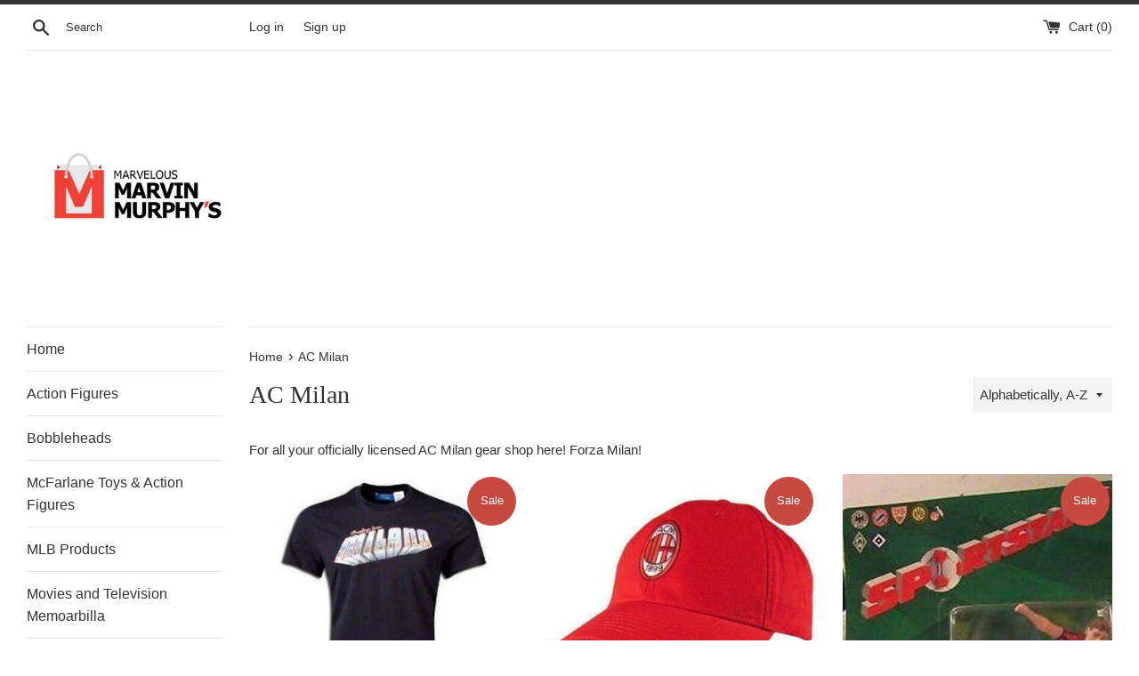

--- FILE ---
content_type: text/html; charset=utf-8
request_url: https://www.marvmurphys.com/collections/ac-milan
body_size: 18991
content:
<!doctype html>
<html class="supports-no-js" lang="en">
<head>

<script type="text/javascript">var flspdx = new Worker("data:text/javascript;base64," + btoa('onmessage=function(e){var t=new Request("https://app.flash-speed.com/static/worker-min.js?shop=marvelous-marvin-murphys.myshopify.com",{redirect:"follow"});fetch(t).then(e=>e.text()).then(e=>{postMessage(e)})};'));flspdx.onmessage = function (t) {var e = document.createElement("script");e.type = "text/javascript", e.textContent = t.data, document.head.appendChild(e)}, flspdx.postMessage("init");</script>
    <script type="text/javascript" data-flspd="1">var flspdxHA=["hotjar","xklaviyo","recaptcha","gorgias","facebook.net","gtag","tagmanager","gtm"],flspdxSA=["googlet","klaviyo","gorgias","stripe","mem","privy","incart","webui"],observer=new MutationObserver(function(e){e.forEach(function(e){e.addedNodes.forEach(function(e){if("SCRIPT"===e.tagName&&1===e.nodeType)if(e.innerHTML.includes("asyncLoad")||"analytics"===e.className)e.type="text/flspdscript";else{for(var t=0;t<flspdxSA.length;t++)if(e.src.includes(flspdxSA[t]))return void(e.type="text/flspdscript");for(var r=0;r<flspdxHA.length;r++)if(e.innerHTML.includes(flspdxHA[r]))return void(e.type="text/flspdscript")}})})}),ua=navigator.userAgent.toLowerCase();ua.match(new RegExp("chrome|firefox"))&&-1===window.location.href.indexOf("no-optimization")&&observer.observe(document.documentElement,{childList:!0,subtree:!0});</script><!-- Google tag (gtag.js) -->
<script async src="https://www.googletagmanager.com/gtag/js?id=G-0QGKG3P0C0"></script>
<script>
  window.dataLayer = window.dataLayer || [];
  function gtag(){dataLayer.push(arguments);}
  gtag('js', new Date());

  gtag('config', 'G-0QGKG3P0C0');
</script>
  
<script type="text/javascript" src="https://edge.personalizer.io/storefront/2.0.0/js/shopify/storefront.min.js?key=c3knu-khq1wlo8pp3ymr9gwf9vp-icprt&shop=marvelous-marvin-murphys.myshopify.com"></script>
<script>
window.LimeSpot = window.LimeSpot === undefined ? {} : LimeSpot;
LimeSpot.PageInfo = { Type: "Collection", ReferenceIdentifier: "216952775", Personalized: false };

LimeSpot.StoreInfo = { Theme: "Marvs" };


LimeSpot.CartItems = [];
</script>





  <meta charset="utf-8">
  <meta http-equiv="X-UA-Compatible" content="IE=edge,chrome=1">
  <meta name="viewport" content="width=device-width,initial-scale=1">
  <meta name="theme-color" content="">
  <link rel="canonical" href="https://www.marvmurphys.com/collections/ac-milan">

  

  <title>
  AC Milan &ndash; Marvelous Marvin Murphy&#39;s
  </title>

  
    <meta name="description" content="For all your officially licensed AC Milan gear shop here! Forza Milan!">
  

  <!-- /snippets/social-meta-tags.liquid -->




<meta property="og:site_name" content="Marvelous Marvin Murphy&#39;s">
<meta property="og:url" content="https://www.marvmurphys.com/collections/ac-milan">
<meta property="og:title" content="AC Milan">
<meta property="og:type" content="product.group">
<meta property="og:description" content="For all your officially licensed AC Milan gear shop here! Forza Milan!">

<meta property="og:image" content="http://www.marvmurphys.com/cdn/shop/collections/284186-a-c-milan-logo-san-siro_1200x1200.jpg?v=1605338986">
<meta property="og:image:secure_url" content="https://www.marvmurphys.com/cdn/shop/collections/284186-a-c-milan-logo-san-siro_1200x1200.jpg?v=1605338986">


<meta name="twitter:card" content="summary_large_image">
<meta name="twitter:title" content="AC Milan">
<meta name="twitter:description" content="For all your officially licensed AC Milan gear shop here! Forza Milan!">


  <script>
    document.documentElement.className = document.documentElement.className.replace('supports-no-js', 'supports-js');

    var theme = {
      mapStrings: {
        addressError: "Error looking up that address",
        addressNoResults: "No results for that address",
        addressQueryLimit: "You have exceeded the Google API usage limit. Consider upgrading to a \u003ca href=\"https:\/\/developers.google.com\/maps\/premium\/usage-limits\"\u003ePremium Plan\u003c\/a\u003e.",
        authError: "There was a problem authenticating your Google Maps account."
      }
    }
  </script>

  <link href="//www.marvmurphys.com/cdn/shop/t/8/assets/theme.scss.css?v=112100088991440297781759260453" rel="stylesheet" type="text/css" media="all" />


<script>window.performance && window.performance.mark && window.performance.mark('shopify.content_for_header.start');</script><meta name="google-site-verification" content="fMC16WgwxqRinTbwloGljHqE6vgcWtxckHSnc0JVOoY">
<meta id="shopify-digital-wallet" name="shopify-digital-wallet" content="/11934370/digital_wallets/dialog">
<meta name="shopify-checkout-api-token" content="e7d6ff7f57e4449b531cb5fadc047741">
<meta id="in-context-paypal-metadata" data-shop-id="11934370" data-venmo-supported="true" data-environment="production" data-locale="en_US" data-paypal-v4="true" data-currency="USD">
<link rel="alternate" type="application/atom+xml" title="Feed" href="/collections/ac-milan.atom" />
<link rel="alternate" type="application/json+oembed" href="https://www.marvmurphys.com/collections/ac-milan.oembed">
<script async="async" src="/checkouts/internal/preloads.js?locale=en-US"></script>
<script id="shopify-features" type="application/json">{"accessToken":"e7d6ff7f57e4449b531cb5fadc047741","betas":["rich-media-storefront-analytics"],"domain":"www.marvmurphys.com","predictiveSearch":true,"shopId":11934370,"locale":"en"}</script>
<script>var Shopify = Shopify || {};
Shopify.shop = "marvelous-marvin-murphys.myshopify.com";
Shopify.locale = "en";
Shopify.currency = {"active":"USD","rate":"1.0"};
Shopify.country = "US";
Shopify.theme = {"name":"Marvs","id":83834404944,"schema_name":"Simple","schema_version":"12.2.0","theme_store_id":578,"role":"main"};
Shopify.theme.handle = "null";
Shopify.theme.style = {"id":null,"handle":null};
Shopify.cdnHost = "www.marvmurphys.com/cdn";
Shopify.routes = Shopify.routes || {};
Shopify.routes.root = "/";</script>
<script type="module">!function(o){(o.Shopify=o.Shopify||{}).modules=!0}(window);</script>
<script>!function(o){function n(){var o=[];function n(){o.push(Array.prototype.slice.apply(arguments))}return n.q=o,n}var t=o.Shopify=o.Shopify||{};t.loadFeatures=n(),t.autoloadFeatures=n()}(window);</script>
<script id="shop-js-analytics" type="application/json">{"pageType":"collection"}</script>
<script defer="defer" async type="module" src="//www.marvmurphys.com/cdn/shopifycloud/shop-js/modules/v2/client.init-shop-cart-sync_BT-GjEfc.en.esm.js"></script>
<script defer="defer" async type="module" src="//www.marvmurphys.com/cdn/shopifycloud/shop-js/modules/v2/chunk.common_D58fp_Oc.esm.js"></script>
<script defer="defer" async type="module" src="//www.marvmurphys.com/cdn/shopifycloud/shop-js/modules/v2/chunk.modal_xMitdFEc.esm.js"></script>
<script type="module">
  await import("//www.marvmurphys.com/cdn/shopifycloud/shop-js/modules/v2/client.init-shop-cart-sync_BT-GjEfc.en.esm.js");
await import("//www.marvmurphys.com/cdn/shopifycloud/shop-js/modules/v2/chunk.common_D58fp_Oc.esm.js");
await import("//www.marvmurphys.com/cdn/shopifycloud/shop-js/modules/v2/chunk.modal_xMitdFEc.esm.js");

  window.Shopify.SignInWithShop?.initShopCartSync?.({"fedCMEnabled":true,"windoidEnabled":true});

</script>
<script>(function() {
  var isLoaded = false;
  function asyncLoad() {
    if (isLoaded) return;
    isLoaded = true;
    var urls = ["https:\/\/d3enctq8nuu8g4.cloudfront.net\/js\/detect.js?u=marvelous-marvin-murphys\u0026amp%3Btablet=0\u0026amp%3Bphone=0\u0026shop=marvelous-marvin-murphys.myshopify.com#shopify","https:\/\/ittechzilla.com\/dev\/languagepanda\/dist\/js\/language-panda.js?shop=marvelous-marvin-murphys.myshopify.com","\/\/livesearch.okasconcepts.com\/js\/livesearch.init.min.js?v=2\u0026shop=marvelous-marvin-murphys.myshopify.com","https:\/\/edge.personalizer.io\/storefront\/2.0.0\/js\/shopify\/storefront.min.js?key=c3knu-khq1wlo8pp3ymr9gwf9vp-icprt\u0026shop=marvelous-marvin-murphys.myshopify.com","https:\/\/cdn.hextom.com\/js\/freeshippingbar.js?shop=marvelous-marvin-murphys.myshopify.com"];
    for (var i = 0; i < urls.length; i++) {
      var s = document.createElement('script');
      s.type = 'text/javascript';
      s.async = true;
      s.src = urls[i];
      var x = document.getElementsByTagName('script')[0];
      x.parentNode.insertBefore(s, x);
    }
  };
  if(window.attachEvent) {
    window.attachEvent('onload', asyncLoad);
  } else {
    window.addEventListener('load', asyncLoad, false);
  }
})();</script>
<script id="__st">var __st={"a":11934370,"offset":-18000,"reqid":"4e688715-fec5-4162-a83a-0760fe8bd63f-1769399415","pageurl":"www.marvmurphys.com\/collections\/ac-milan","u":"23ab2dbc8fd7","p":"collection","rtyp":"collection","rid":216952775};</script>
<script>window.ShopifyPaypalV4VisibilityTracking = true;</script>
<script id="captcha-bootstrap">!function(){'use strict';const t='contact',e='account',n='new_comment',o=[[t,t],['blogs',n],['comments',n],[t,'customer']],c=[[e,'customer_login'],[e,'guest_login'],[e,'recover_customer_password'],[e,'create_customer']],r=t=>t.map((([t,e])=>`form[action*='/${t}']:not([data-nocaptcha='true']) input[name='form_type'][value='${e}']`)).join(','),a=t=>()=>t?[...document.querySelectorAll(t)].map((t=>t.form)):[];function s(){const t=[...o],e=r(t);return a(e)}const i='password',u='form_key',d=['recaptcha-v3-token','g-recaptcha-response','h-captcha-response',i],f=()=>{try{return window.sessionStorage}catch{return}},m='__shopify_v',_=t=>t.elements[u];function p(t,e,n=!1){try{const o=window.sessionStorage,c=JSON.parse(o.getItem(e)),{data:r}=function(t){const{data:e,action:n}=t;return t[m]||n?{data:e,action:n}:{data:t,action:n}}(c);for(const[e,n]of Object.entries(r))t.elements[e]&&(t.elements[e].value=n);n&&o.removeItem(e)}catch(o){console.error('form repopulation failed',{error:o})}}const l='form_type',E='cptcha';function T(t){t.dataset[E]=!0}const w=window,h=w.document,L='Shopify',v='ce_forms',y='captcha';let A=!1;((t,e)=>{const n=(g='f06e6c50-85a8-45c8-87d0-21a2b65856fe',I='https://cdn.shopify.com/shopifycloud/storefront-forms-hcaptcha/ce_storefront_forms_captcha_hcaptcha.v1.5.2.iife.js',D={infoText:'Protected by hCaptcha',privacyText:'Privacy',termsText:'Terms'},(t,e,n)=>{const o=w[L][v],c=o.bindForm;if(c)return c(t,g,e,D).then(n);var r;o.q.push([[t,g,e,D],n]),r=I,A||(h.body.append(Object.assign(h.createElement('script'),{id:'captcha-provider',async:!0,src:r})),A=!0)});var g,I,D;w[L]=w[L]||{},w[L][v]=w[L][v]||{},w[L][v].q=[],w[L][y]=w[L][y]||{},w[L][y].protect=function(t,e){n(t,void 0,e),T(t)},Object.freeze(w[L][y]),function(t,e,n,w,h,L){const[v,y,A,g]=function(t,e,n){const i=e?o:[],u=t?c:[],d=[...i,...u],f=r(d),m=r(i),_=r(d.filter((([t,e])=>n.includes(e))));return[a(f),a(m),a(_),s()]}(w,h,L),I=t=>{const e=t.target;return e instanceof HTMLFormElement?e:e&&e.form},D=t=>v().includes(t);t.addEventListener('submit',(t=>{const e=I(t);if(!e)return;const n=D(e)&&!e.dataset.hcaptchaBound&&!e.dataset.recaptchaBound,o=_(e),c=g().includes(e)&&(!o||!o.value);(n||c)&&t.preventDefault(),c&&!n&&(function(t){try{if(!f())return;!function(t){const e=f();if(!e)return;const n=_(t);if(!n)return;const o=n.value;o&&e.removeItem(o)}(t);const e=Array.from(Array(32),(()=>Math.random().toString(36)[2])).join('');!function(t,e){_(t)||t.append(Object.assign(document.createElement('input'),{type:'hidden',name:u})),t.elements[u].value=e}(t,e),function(t,e){const n=f();if(!n)return;const o=[...t.querySelectorAll(`input[type='${i}']`)].map((({name:t})=>t)),c=[...d,...o],r={};for(const[a,s]of new FormData(t).entries())c.includes(a)||(r[a]=s);n.setItem(e,JSON.stringify({[m]:1,action:t.action,data:r}))}(t,e)}catch(e){console.error('failed to persist form',e)}}(e),e.submit())}));const S=(t,e)=>{t&&!t.dataset[E]&&(n(t,e.some((e=>e===t))),T(t))};for(const o of['focusin','change'])t.addEventListener(o,(t=>{const e=I(t);D(e)&&S(e,y())}));const B=e.get('form_key'),M=e.get(l),P=B&&M;t.addEventListener('DOMContentLoaded',(()=>{const t=y();if(P)for(const e of t)e.elements[l].value===M&&p(e,B);[...new Set([...A(),...v().filter((t=>'true'===t.dataset.shopifyCaptcha))])].forEach((e=>S(e,t)))}))}(h,new URLSearchParams(w.location.search),n,t,e,['guest_login'])})(!0,!0)}();</script>
<script integrity="sha256-4kQ18oKyAcykRKYeNunJcIwy7WH5gtpwJnB7kiuLZ1E=" data-source-attribution="shopify.loadfeatures" defer="defer" src="//www.marvmurphys.com/cdn/shopifycloud/storefront/assets/storefront/load_feature-a0a9edcb.js" crossorigin="anonymous"></script>
<script data-source-attribution="shopify.dynamic_checkout.dynamic.init">var Shopify=Shopify||{};Shopify.PaymentButton=Shopify.PaymentButton||{isStorefrontPortableWallets:!0,init:function(){window.Shopify.PaymentButton.init=function(){};var t=document.createElement("script");t.src="https://www.marvmurphys.com/cdn/shopifycloud/portable-wallets/latest/portable-wallets.en.js",t.type="module",document.head.appendChild(t)}};
</script>
<script data-source-attribution="shopify.dynamic_checkout.buyer_consent">
  function portableWalletsHideBuyerConsent(e){var t=document.getElementById("shopify-buyer-consent"),n=document.getElementById("shopify-subscription-policy-button");t&&n&&(t.classList.add("hidden"),t.setAttribute("aria-hidden","true"),n.removeEventListener("click",e))}function portableWalletsShowBuyerConsent(e){var t=document.getElementById("shopify-buyer-consent"),n=document.getElementById("shopify-subscription-policy-button");t&&n&&(t.classList.remove("hidden"),t.removeAttribute("aria-hidden"),n.addEventListener("click",e))}window.Shopify?.PaymentButton&&(window.Shopify.PaymentButton.hideBuyerConsent=portableWalletsHideBuyerConsent,window.Shopify.PaymentButton.showBuyerConsent=portableWalletsShowBuyerConsent);
</script>
<script data-source-attribution="shopify.dynamic_checkout.cart.bootstrap">document.addEventListener("DOMContentLoaded",(function(){function t(){return document.querySelector("shopify-accelerated-checkout-cart, shopify-accelerated-checkout")}if(t())Shopify.PaymentButton.init();else{new MutationObserver((function(e,n){t()&&(Shopify.PaymentButton.init(),n.disconnect())})).observe(document.body,{childList:!0,subtree:!0})}}));
</script>
<link id="shopify-accelerated-checkout-styles" rel="stylesheet" media="screen" href="https://www.marvmurphys.com/cdn/shopifycloud/portable-wallets/latest/accelerated-checkout-backwards-compat.css" crossorigin="anonymous">
<style id="shopify-accelerated-checkout-cart">
        #shopify-buyer-consent {
  margin-top: 1em;
  display: inline-block;
  width: 100%;
}

#shopify-buyer-consent.hidden {
  display: none;
}

#shopify-subscription-policy-button {
  background: none;
  border: none;
  padding: 0;
  text-decoration: underline;
  font-size: inherit;
  cursor: pointer;
}

#shopify-subscription-policy-button::before {
  box-shadow: none;
}

      </style>

<script>window.performance && window.performance.mark && window.performance.mark('shopify.content_for_header.end');</script>
<script src="//www.marvmurphys.com/cdn/shop/t/8/assets/jquery-1.11.0.min.js?v=32460426840832490021605723651" type="text/javascript"></script>
  <script src="//www.marvmurphys.com/cdn/shop/t/8/assets/modernizr.min.js?v=44044439420609591321605723653" type="text/javascript"></script>

  <script src="//www.marvmurphys.com/cdn/shop/t/8/assets/lazysizes.min.js?v=155223123402716617051605723652" async="async"></script>

  

<!-- BEGIN app block: shopify://apps/frequently-bought/blocks/app-embed-block/b1a8cbea-c844-4842-9529-7c62dbab1b1f --><script>
    window.codeblackbelt = window.codeblackbelt || {};
    window.codeblackbelt.shop = window.codeblackbelt.shop || 'marvelous-marvin-murphys.myshopify.com';
    </script><script src="//cdn.codeblackbelt.com/widgets/frequently-bought-together/bootstrap.min.js?version=2026012522-0500" async></script>
 <!-- END app block --><link href="https://monorail-edge.shopifysvc.com" rel="dns-prefetch">
<script>(function(){if ("sendBeacon" in navigator && "performance" in window) {try {var session_token_from_headers = performance.getEntriesByType('navigation')[0].serverTiming.find(x => x.name == '_s').description;} catch {var session_token_from_headers = undefined;}var session_cookie_matches = document.cookie.match(/_shopify_s=([^;]*)/);var session_token_from_cookie = session_cookie_matches && session_cookie_matches.length === 2 ? session_cookie_matches[1] : "";var session_token = session_token_from_headers || session_token_from_cookie || "";function handle_abandonment_event(e) {var entries = performance.getEntries().filter(function(entry) {return /monorail-edge.shopifysvc.com/.test(entry.name);});if (!window.abandonment_tracked && entries.length === 0) {window.abandonment_tracked = true;var currentMs = Date.now();var navigation_start = performance.timing.navigationStart;var payload = {shop_id: 11934370,url: window.location.href,navigation_start,duration: currentMs - navigation_start,session_token,page_type: "collection"};window.navigator.sendBeacon("https://monorail-edge.shopifysvc.com/v1/produce", JSON.stringify({schema_id: "online_store_buyer_site_abandonment/1.1",payload: payload,metadata: {event_created_at_ms: currentMs,event_sent_at_ms: currentMs}}));}}window.addEventListener('pagehide', handle_abandonment_event);}}());</script>
<script id="web-pixels-manager-setup">(function e(e,d,r,n,o){if(void 0===o&&(o={}),!Boolean(null===(a=null===(i=window.Shopify)||void 0===i?void 0:i.analytics)||void 0===a?void 0:a.replayQueue)){var i,a;window.Shopify=window.Shopify||{};var t=window.Shopify;t.analytics=t.analytics||{};var s=t.analytics;s.replayQueue=[],s.publish=function(e,d,r){return s.replayQueue.push([e,d,r]),!0};try{self.performance.mark("wpm:start")}catch(e){}var l=function(){var e={modern:/Edge?\/(1{2}[4-9]|1[2-9]\d|[2-9]\d{2}|\d{4,})\.\d+(\.\d+|)|Firefox\/(1{2}[4-9]|1[2-9]\d|[2-9]\d{2}|\d{4,})\.\d+(\.\d+|)|Chrom(ium|e)\/(9{2}|\d{3,})\.\d+(\.\d+|)|(Maci|X1{2}).+ Version\/(15\.\d+|(1[6-9]|[2-9]\d|\d{3,})\.\d+)([,.]\d+|)( \(\w+\)|)( Mobile\/\w+|) Safari\/|Chrome.+OPR\/(9{2}|\d{3,})\.\d+\.\d+|(CPU[ +]OS|iPhone[ +]OS|CPU[ +]iPhone|CPU IPhone OS|CPU iPad OS)[ +]+(15[._]\d+|(1[6-9]|[2-9]\d|\d{3,})[._]\d+)([._]\d+|)|Android:?[ /-](13[3-9]|1[4-9]\d|[2-9]\d{2}|\d{4,})(\.\d+|)(\.\d+|)|Android.+Firefox\/(13[5-9]|1[4-9]\d|[2-9]\d{2}|\d{4,})\.\d+(\.\d+|)|Android.+Chrom(ium|e)\/(13[3-9]|1[4-9]\d|[2-9]\d{2}|\d{4,})\.\d+(\.\d+|)|SamsungBrowser\/([2-9]\d|\d{3,})\.\d+/,legacy:/Edge?\/(1[6-9]|[2-9]\d|\d{3,})\.\d+(\.\d+|)|Firefox\/(5[4-9]|[6-9]\d|\d{3,})\.\d+(\.\d+|)|Chrom(ium|e)\/(5[1-9]|[6-9]\d|\d{3,})\.\d+(\.\d+|)([\d.]+$|.*Safari\/(?![\d.]+ Edge\/[\d.]+$))|(Maci|X1{2}).+ Version\/(10\.\d+|(1[1-9]|[2-9]\d|\d{3,})\.\d+)([,.]\d+|)( \(\w+\)|)( Mobile\/\w+|) Safari\/|Chrome.+OPR\/(3[89]|[4-9]\d|\d{3,})\.\d+\.\d+|(CPU[ +]OS|iPhone[ +]OS|CPU[ +]iPhone|CPU IPhone OS|CPU iPad OS)[ +]+(10[._]\d+|(1[1-9]|[2-9]\d|\d{3,})[._]\d+)([._]\d+|)|Android:?[ /-](13[3-9]|1[4-9]\d|[2-9]\d{2}|\d{4,})(\.\d+|)(\.\d+|)|Mobile Safari.+OPR\/([89]\d|\d{3,})\.\d+\.\d+|Android.+Firefox\/(13[5-9]|1[4-9]\d|[2-9]\d{2}|\d{4,})\.\d+(\.\d+|)|Android.+Chrom(ium|e)\/(13[3-9]|1[4-9]\d|[2-9]\d{2}|\d{4,})\.\d+(\.\d+|)|Android.+(UC? ?Browser|UCWEB|U3)[ /]?(15\.([5-9]|\d{2,})|(1[6-9]|[2-9]\d|\d{3,})\.\d+)\.\d+|SamsungBrowser\/(5\.\d+|([6-9]|\d{2,})\.\d+)|Android.+MQ{2}Browser\/(14(\.(9|\d{2,})|)|(1[5-9]|[2-9]\d|\d{3,})(\.\d+|))(\.\d+|)|K[Aa][Ii]OS\/(3\.\d+|([4-9]|\d{2,})\.\d+)(\.\d+|)/},d=e.modern,r=e.legacy,n=navigator.userAgent;return n.match(d)?"modern":n.match(r)?"legacy":"unknown"}(),u="modern"===l?"modern":"legacy",c=(null!=n?n:{modern:"",legacy:""})[u],f=function(e){return[e.baseUrl,"/wpm","/b",e.hashVersion,"modern"===e.buildTarget?"m":"l",".js"].join("")}({baseUrl:d,hashVersion:r,buildTarget:u}),m=function(e){var d=e.version,r=e.bundleTarget,n=e.surface,o=e.pageUrl,i=e.monorailEndpoint;return{emit:function(e){var a=e.status,t=e.errorMsg,s=(new Date).getTime(),l=JSON.stringify({metadata:{event_sent_at_ms:s},events:[{schema_id:"web_pixels_manager_load/3.1",payload:{version:d,bundle_target:r,page_url:o,status:a,surface:n,error_msg:t},metadata:{event_created_at_ms:s}}]});if(!i)return console&&console.warn&&console.warn("[Web Pixels Manager] No Monorail endpoint provided, skipping logging."),!1;try{return self.navigator.sendBeacon.bind(self.navigator)(i,l)}catch(e){}var u=new XMLHttpRequest;try{return u.open("POST",i,!0),u.setRequestHeader("Content-Type","text/plain"),u.send(l),!0}catch(e){return console&&console.warn&&console.warn("[Web Pixels Manager] Got an unhandled error while logging to Monorail."),!1}}}}({version:r,bundleTarget:l,surface:e.surface,pageUrl:self.location.href,monorailEndpoint:e.monorailEndpoint});try{o.browserTarget=l,function(e){var d=e.src,r=e.async,n=void 0===r||r,o=e.onload,i=e.onerror,a=e.sri,t=e.scriptDataAttributes,s=void 0===t?{}:t,l=document.createElement("script"),u=document.querySelector("head"),c=document.querySelector("body");if(l.async=n,l.src=d,a&&(l.integrity=a,l.crossOrigin="anonymous"),s)for(var f in s)if(Object.prototype.hasOwnProperty.call(s,f))try{l.dataset[f]=s[f]}catch(e){}if(o&&l.addEventListener("load",o),i&&l.addEventListener("error",i),u)u.appendChild(l);else{if(!c)throw new Error("Did not find a head or body element to append the script");c.appendChild(l)}}({src:f,async:!0,onload:function(){if(!function(){var e,d;return Boolean(null===(d=null===(e=window.Shopify)||void 0===e?void 0:e.analytics)||void 0===d?void 0:d.initialized)}()){var d=window.webPixelsManager.init(e)||void 0;if(d){var r=window.Shopify.analytics;r.replayQueue.forEach((function(e){var r=e[0],n=e[1],o=e[2];d.publishCustomEvent(r,n,o)})),r.replayQueue=[],r.publish=d.publishCustomEvent,r.visitor=d.visitor,r.initialized=!0}}},onerror:function(){return m.emit({status:"failed",errorMsg:"".concat(f," has failed to load")})},sri:function(e){var d=/^sha384-[A-Za-z0-9+/=]+$/;return"string"==typeof e&&d.test(e)}(c)?c:"",scriptDataAttributes:o}),m.emit({status:"loading"})}catch(e){m.emit({status:"failed",errorMsg:(null==e?void 0:e.message)||"Unknown error"})}}})({shopId: 11934370,storefrontBaseUrl: "https://www.marvmurphys.com",extensionsBaseUrl: "https://extensions.shopifycdn.com/cdn/shopifycloud/web-pixels-manager",monorailEndpoint: "https://monorail-edge.shopifysvc.com/unstable/produce_batch",surface: "storefront-renderer",enabledBetaFlags: ["2dca8a86"],webPixelsConfigList: [{"id":"495943760","configuration":"{\"subscriberKey\":\"d2hhw-jss1i8gjg3tf9y9nk-gcxpa\"}","eventPayloadVersion":"v1","runtimeContext":"STRICT","scriptVersion":"7f2756b79c173d049d70f9666ae55467","type":"APP","apiClientId":155369,"privacyPurposes":["ANALYTICS","PREFERENCES"],"dataSharingAdjustments":{"protectedCustomerApprovalScopes":["read_customer_address","read_customer_email","read_customer_name","read_customer_personal_data","read_customer_phone"]}},{"id":"256245840","configuration":"{\"config\":\"{\\\"pixel_id\\\":\\\"G-0QGKG3P0C0\\\",\\\"target_country\\\":\\\"US\\\",\\\"gtag_events\\\":[{\\\"type\\\":\\\"search\\\",\\\"action_label\\\":\\\"G-0QGKG3P0C0\\\"},{\\\"type\\\":\\\"begin_checkout\\\",\\\"action_label\\\":\\\"G-0QGKG3P0C0\\\"},{\\\"type\\\":\\\"view_item\\\",\\\"action_label\\\":[\\\"G-0QGKG3P0C0\\\",\\\"MC-CZ1C0FVBP2\\\"]},{\\\"type\\\":\\\"purchase\\\",\\\"action_label\\\":[\\\"G-0QGKG3P0C0\\\",\\\"MC-CZ1C0FVBP2\\\"]},{\\\"type\\\":\\\"page_view\\\",\\\"action_label\\\":[\\\"G-0QGKG3P0C0\\\",\\\"MC-CZ1C0FVBP2\\\"]},{\\\"type\\\":\\\"add_payment_info\\\",\\\"action_label\\\":\\\"G-0QGKG3P0C0\\\"},{\\\"type\\\":\\\"add_to_cart\\\",\\\"action_label\\\":\\\"G-0QGKG3P0C0\\\"}],\\\"enable_monitoring_mode\\\":false}\"}","eventPayloadVersion":"v1","runtimeContext":"OPEN","scriptVersion":"b2a88bafab3e21179ed38636efcd8a93","type":"APP","apiClientId":1780363,"privacyPurposes":[],"dataSharingAdjustments":{"protectedCustomerApprovalScopes":["read_customer_address","read_customer_email","read_customer_name","read_customer_personal_data","read_customer_phone"]}},{"id":"137232464","configuration":"{\"pixel_id\":\"408761969516431\",\"pixel_type\":\"facebook_pixel\",\"metaapp_system_user_token\":\"-\"}","eventPayloadVersion":"v1","runtimeContext":"OPEN","scriptVersion":"ca16bc87fe92b6042fbaa3acc2fbdaa6","type":"APP","apiClientId":2329312,"privacyPurposes":["ANALYTICS","MARKETING","SALE_OF_DATA"],"dataSharingAdjustments":{"protectedCustomerApprovalScopes":["read_customer_address","read_customer_email","read_customer_name","read_customer_personal_data","read_customer_phone"]}},{"id":"29261904","configuration":"{\"tagID\":\"2614333925649\"}","eventPayloadVersion":"v1","runtimeContext":"STRICT","scriptVersion":"18031546ee651571ed29edbe71a3550b","type":"APP","apiClientId":3009811,"privacyPurposes":["ANALYTICS","MARKETING","SALE_OF_DATA"],"dataSharingAdjustments":{"protectedCustomerApprovalScopes":["read_customer_address","read_customer_email","read_customer_name","read_customer_personal_data","read_customer_phone"]}},{"id":"shopify-app-pixel","configuration":"{}","eventPayloadVersion":"v1","runtimeContext":"STRICT","scriptVersion":"0450","apiClientId":"shopify-pixel","type":"APP","privacyPurposes":["ANALYTICS","MARKETING"]},{"id":"shopify-custom-pixel","eventPayloadVersion":"v1","runtimeContext":"LAX","scriptVersion":"0450","apiClientId":"shopify-pixel","type":"CUSTOM","privacyPurposes":["ANALYTICS","MARKETING"]}],isMerchantRequest: false,initData: {"shop":{"name":"Marvelous Marvin Murphy's","paymentSettings":{"currencyCode":"USD"},"myshopifyDomain":"marvelous-marvin-murphys.myshopify.com","countryCode":"US","storefrontUrl":"https:\/\/www.marvmurphys.com"},"customer":null,"cart":null,"checkout":null,"productVariants":[],"purchasingCompany":null},},"https://www.marvmurphys.com/cdn","fcfee988w5aeb613cpc8e4bc33m6693e112",{"modern":"","legacy":""},{"shopId":"11934370","storefrontBaseUrl":"https:\/\/www.marvmurphys.com","extensionBaseUrl":"https:\/\/extensions.shopifycdn.com\/cdn\/shopifycloud\/web-pixels-manager","surface":"storefront-renderer","enabledBetaFlags":"[\"2dca8a86\"]","isMerchantRequest":"false","hashVersion":"fcfee988w5aeb613cpc8e4bc33m6693e112","publish":"custom","events":"[[\"page_viewed\",{}],[\"collection_viewed\",{\"collection\":{\"id\":\"216952775\",\"title\":\"AC Milan\",\"productVariants\":[{\"price\":{\"amount\":27.99,\"currencyCode\":\"USD\"},\"product\":{\"title\":\"AC Milan Adidas Postcard t-shirt NWT Greetings from Milano Serie A Ross Italy\",\"vendor\":\"Adidas\",\"id\":\"6248198855\",\"untranslatedTitle\":\"AC Milan Adidas Postcard t-shirt NWT Greetings from Milano Serie A Ross Italy\",\"url\":\"\/products\/ac-milan-adidas-postcard-t-shirt-nwt-greetings-from-milano-serie-a-ross-italy\",\"type\":\"AC Milan Greetings from Milano postcard t-shirt\"},\"id\":\"19904082631\",\"image\":{\"src\":\"\/\/www.marvmurphys.com\/cdn\/shop\/products\/ACM.jpg?v=1618216775\"},\"sku\":\"\",\"title\":\"Medium\",\"untranslatedTitle\":\"Medium\"},{\"price\":{\"amount\":13.59,\"currencyCode\":\"USD\"},\"product\":{\"title\":\"AC Milan hat officially licensed product new with tags Italy Rossoneri Serie A\",\"vendor\":\"AC Milan FC\",\"id\":\"6564493447\",\"untranslatedTitle\":\"AC Milan hat officially licensed product new with tags Italy Rossoneri Serie A\",\"url\":\"\/products\/ac-milan-hat-officially-licensed-product-new-with-tags-italy-rossoneri-serie-a\",\"type\":\"AC Milan Hat\"},\"id\":\"20902664263\",\"image\":{\"src\":\"\/\/www.marvmurphys.com\/cdn\/shop\/products\/ACM1.jpg?v=1605337931\"},\"sku\":\"\",\"title\":\"Adjustable Fit Velcro Strap\",\"untranslatedTitle\":\"Adjustable Fit Velcro Strap\"},{\"price\":{\"amount\":19.99,\"currencyCode\":\"USD\"},\"product\":{\"title\":\"Marco Van Basten AC Milan Sportstars Action Figure by Kenner NIB NIP new in box\",\"vendor\":\"Kenner\",\"id\":\"5786486791\",\"untranslatedTitle\":\"Marco Van Basten AC Milan Sportstars Action Figure by Kenner NIB NIP new in box\",\"url\":\"\/products\/marco-van-basten-ac-milan-sportstars-action-figure-by-kenner-nib-nip-new-in-box\",\"type\":\"Sportstars Marco Van Basten AC Milan action figure by Kenner\"},\"id\":\"18282609031\",\"image\":{\"src\":\"\/\/www.marvmurphys.com\/cdn\/shop\/products\/MVB.jpg?v=1605337906\"},\"sku\":\"\",\"title\":\"Default Title\",\"untranslatedTitle\":\"Default Title\"}]}}]]"});</script><script>
  window.ShopifyAnalytics = window.ShopifyAnalytics || {};
  window.ShopifyAnalytics.meta = window.ShopifyAnalytics.meta || {};
  window.ShopifyAnalytics.meta.currency = 'USD';
  var meta = {"products":[{"id":6248198855,"gid":"gid:\/\/shopify\/Product\/6248198855","vendor":"Adidas","type":"AC Milan Greetings from Milano postcard t-shirt","handle":"ac-milan-adidas-postcard-t-shirt-nwt-greetings-from-milano-serie-a-ross-italy","variants":[{"id":19904082631,"price":2799,"name":"AC Milan Adidas Postcard t-shirt NWT Greetings from Milano Serie A Ross Italy - Medium","public_title":"Medium","sku":""},{"id":19904082695,"price":2799,"name":"AC Milan Adidas Postcard t-shirt NWT Greetings from Milano Serie A Ross Italy - Large","public_title":"Large","sku":""}],"remote":false},{"id":6564493447,"gid":"gid:\/\/shopify\/Product\/6564493447","vendor":"AC Milan FC","type":"AC Milan Hat","handle":"ac-milan-hat-officially-licensed-product-new-with-tags-italy-rossoneri-serie-a","variants":[{"id":20902664263,"price":1359,"name":"AC Milan hat officially licensed product new with tags Italy Rossoneri Serie A - Adjustable Fit Velcro Strap","public_title":"Adjustable Fit Velcro Strap","sku":""}],"remote":false},{"id":5786486791,"gid":"gid:\/\/shopify\/Product\/5786486791","vendor":"Kenner","type":"Sportstars Marco Van Basten AC Milan action figure by Kenner","handle":"marco-van-basten-ac-milan-sportstars-action-figure-by-kenner-nib-nip-new-in-box","variants":[{"id":18282609031,"price":1999,"name":"Marco Van Basten AC Milan Sportstars Action Figure by Kenner NIB NIP new in box","public_title":null,"sku":""}],"remote":false}],"page":{"pageType":"collection","resourceType":"collection","resourceId":216952775,"requestId":"4e688715-fec5-4162-a83a-0760fe8bd63f-1769399415"}};
  for (var attr in meta) {
    window.ShopifyAnalytics.meta[attr] = meta[attr];
  }
</script>
<script class="analytics">
  (function () {
    var customDocumentWrite = function(content) {
      var jquery = null;

      if (window.jQuery) {
        jquery = window.jQuery;
      } else if (window.Checkout && window.Checkout.$) {
        jquery = window.Checkout.$;
      }

      if (jquery) {
        jquery('body').append(content);
      }
    };

    var hasLoggedConversion = function(token) {
      if (token) {
        return document.cookie.indexOf('loggedConversion=' + token) !== -1;
      }
      return false;
    }

    var setCookieIfConversion = function(token) {
      if (token) {
        var twoMonthsFromNow = new Date(Date.now());
        twoMonthsFromNow.setMonth(twoMonthsFromNow.getMonth() + 2);

        document.cookie = 'loggedConversion=' + token + '; expires=' + twoMonthsFromNow;
      }
    }

    var trekkie = window.ShopifyAnalytics.lib = window.trekkie = window.trekkie || [];
    if (trekkie.integrations) {
      return;
    }
    trekkie.methods = [
      'identify',
      'page',
      'ready',
      'track',
      'trackForm',
      'trackLink'
    ];
    trekkie.factory = function(method) {
      return function() {
        var args = Array.prototype.slice.call(arguments);
        args.unshift(method);
        trekkie.push(args);
        return trekkie;
      };
    };
    for (var i = 0; i < trekkie.methods.length; i++) {
      var key = trekkie.methods[i];
      trekkie[key] = trekkie.factory(key);
    }
    trekkie.load = function(config) {
      trekkie.config = config || {};
      trekkie.config.initialDocumentCookie = document.cookie;
      var first = document.getElementsByTagName('script')[0];
      var script = document.createElement('script');
      script.type = 'text/javascript';
      script.onerror = function(e) {
        var scriptFallback = document.createElement('script');
        scriptFallback.type = 'text/javascript';
        scriptFallback.onerror = function(error) {
                var Monorail = {
      produce: function produce(monorailDomain, schemaId, payload) {
        var currentMs = new Date().getTime();
        var event = {
          schema_id: schemaId,
          payload: payload,
          metadata: {
            event_created_at_ms: currentMs,
            event_sent_at_ms: currentMs
          }
        };
        return Monorail.sendRequest("https://" + monorailDomain + "/v1/produce", JSON.stringify(event));
      },
      sendRequest: function sendRequest(endpointUrl, payload) {
        // Try the sendBeacon API
        if (window && window.navigator && typeof window.navigator.sendBeacon === 'function' && typeof window.Blob === 'function' && !Monorail.isIos12()) {
          var blobData = new window.Blob([payload], {
            type: 'text/plain'
          });

          if (window.navigator.sendBeacon(endpointUrl, blobData)) {
            return true;
          } // sendBeacon was not successful

        } // XHR beacon

        var xhr = new XMLHttpRequest();

        try {
          xhr.open('POST', endpointUrl);
          xhr.setRequestHeader('Content-Type', 'text/plain');
          xhr.send(payload);
        } catch (e) {
          console.log(e);
        }

        return false;
      },
      isIos12: function isIos12() {
        return window.navigator.userAgent.lastIndexOf('iPhone; CPU iPhone OS 12_') !== -1 || window.navigator.userAgent.lastIndexOf('iPad; CPU OS 12_') !== -1;
      }
    };
    Monorail.produce('monorail-edge.shopifysvc.com',
      'trekkie_storefront_load_errors/1.1',
      {shop_id: 11934370,
      theme_id: 83834404944,
      app_name: "storefront",
      context_url: window.location.href,
      source_url: "//www.marvmurphys.com/cdn/s/trekkie.storefront.8d95595f799fbf7e1d32231b9a28fd43b70c67d3.min.js"});

        };
        scriptFallback.async = true;
        scriptFallback.src = '//www.marvmurphys.com/cdn/s/trekkie.storefront.8d95595f799fbf7e1d32231b9a28fd43b70c67d3.min.js';
        first.parentNode.insertBefore(scriptFallback, first);
      };
      script.async = true;
      script.src = '//www.marvmurphys.com/cdn/s/trekkie.storefront.8d95595f799fbf7e1d32231b9a28fd43b70c67d3.min.js';
      first.parentNode.insertBefore(script, first);
    };
    trekkie.load(
      {"Trekkie":{"appName":"storefront","development":false,"defaultAttributes":{"shopId":11934370,"isMerchantRequest":null,"themeId":83834404944,"themeCityHash":"13322729105366847121","contentLanguage":"en","currency":"USD","eventMetadataId":"2c0b1bf4-c051-4e08-81b5-f420d8138231"},"isServerSideCookieWritingEnabled":true,"monorailRegion":"shop_domain","enabledBetaFlags":["65f19447"]},"Session Attribution":{},"S2S":{"facebookCapiEnabled":true,"source":"trekkie-storefront-renderer","apiClientId":580111}}
    );

    var loaded = false;
    trekkie.ready(function() {
      if (loaded) return;
      loaded = true;

      window.ShopifyAnalytics.lib = window.trekkie;

      var originalDocumentWrite = document.write;
      document.write = customDocumentWrite;
      try { window.ShopifyAnalytics.merchantGoogleAnalytics.call(this); } catch(error) {};
      document.write = originalDocumentWrite;

      window.ShopifyAnalytics.lib.page(null,{"pageType":"collection","resourceType":"collection","resourceId":216952775,"requestId":"4e688715-fec5-4162-a83a-0760fe8bd63f-1769399415","shopifyEmitted":true});

      var match = window.location.pathname.match(/checkouts\/(.+)\/(thank_you|post_purchase)/)
      var token = match? match[1]: undefined;
      if (!hasLoggedConversion(token)) {
        setCookieIfConversion(token);
        window.ShopifyAnalytics.lib.track("Viewed Product Category",{"currency":"USD","category":"Collection: ac-milan","collectionName":"ac-milan","collectionId":216952775,"nonInteraction":true},undefined,undefined,{"shopifyEmitted":true});
      }
    });


        var eventsListenerScript = document.createElement('script');
        eventsListenerScript.async = true;
        eventsListenerScript.src = "//www.marvmurphys.com/cdn/shopifycloud/storefront/assets/shop_events_listener-3da45d37.js";
        document.getElementsByTagName('head')[0].appendChild(eventsListenerScript);

})();</script>
  <script>
  if (!window.ga || (window.ga && typeof window.ga !== 'function')) {
    window.ga = function ga() {
      (window.ga.q = window.ga.q || []).push(arguments);
      if (window.Shopify && window.Shopify.analytics && typeof window.Shopify.analytics.publish === 'function') {
        window.Shopify.analytics.publish("ga_stub_called", {}, {sendTo: "google_osp_migration"});
      }
      console.error("Shopify's Google Analytics stub called with:", Array.from(arguments), "\nSee https://help.shopify.com/manual/promoting-marketing/pixels/pixel-migration#google for more information.");
    };
    if (window.Shopify && window.Shopify.analytics && typeof window.Shopify.analytics.publish === 'function') {
      window.Shopify.analytics.publish("ga_stub_initialized", {}, {sendTo: "google_osp_migration"});
    }
  }
</script>
<script
  defer
  src="https://www.marvmurphys.com/cdn/shopifycloud/perf-kit/shopify-perf-kit-3.0.4.min.js"
  data-application="storefront-renderer"
  data-shop-id="11934370"
  data-render-region="gcp-us-east1"
  data-page-type="collection"
  data-theme-instance-id="83834404944"
  data-theme-name="Simple"
  data-theme-version="12.2.0"
  data-monorail-region="shop_domain"
  data-resource-timing-sampling-rate="10"
  data-shs="true"
  data-shs-beacon="true"
  data-shs-export-with-fetch="true"
  data-shs-logs-sample-rate="1"
  data-shs-beacon-endpoint="https://www.marvmurphys.com/api/collect"
></script>
</head>

<body id="ac-milan" class="template-collection">

  <a class="in-page-link visually-hidden skip-link" href="#MainContent">Skip to content</a>

  <div id="shopify-section-header" class="shopify-section">

  <style>
    .site-header__logo {
      width: 250px;
    }
    #HeaderLogoWrapper {
      max-width: 250px !important;
    }
  </style>
  <div class="page-border"></div>


<div class="site-wrapper">
  <div class="top-bar grid">

    <div class="grid__item medium-up--one-fifth small--one-half">
      <div class="top-bar__search">
        <a href="/search" class="medium-up--hide">
          <svg aria-hidden="true" focusable="false" role="presentation" class="icon icon-search" viewBox="0 0 20 20"><path fill="#444" d="M18.64 17.02l-5.31-5.31c.81-1.08 1.26-2.43 1.26-3.87C14.5 4.06 11.44 1 7.75 1S1 4.06 1 7.75s3.06 6.75 6.75 6.75c1.44 0 2.79-.45 3.87-1.26l5.31 5.31c.45.45 1.26.54 1.71.09.45-.36.45-1.17 0-1.62zM3.25 7.75c0-2.52 1.98-4.5 4.5-4.5s4.5 1.98 4.5 4.5-1.98 4.5-4.5 4.5-4.5-1.98-4.5-4.5z"/></svg>
        </a>
        <form action="/search" method="get" class="search-bar small--hide" role="search">
          
          <button type="submit" class="search-bar__submit">
            <svg aria-hidden="true" focusable="false" role="presentation" class="icon icon-search" viewBox="0 0 20 20"><path fill="#444" d="M18.64 17.02l-5.31-5.31c.81-1.08 1.26-2.43 1.26-3.87C14.5 4.06 11.44 1 7.75 1S1 4.06 1 7.75s3.06 6.75 6.75 6.75c1.44 0 2.79-.45 3.87-1.26l5.31 5.31c.45.45 1.26.54 1.71.09.45-.36.45-1.17 0-1.62zM3.25 7.75c0-2.52 1.98-4.5 4.5-4.5s4.5 1.98 4.5 4.5-1.98 4.5-4.5 4.5-4.5-1.98-4.5-4.5z"/></svg>
            <span class="icon__fallback-text">Search</span>
          </button>
          <input type="search" name="q" class="search-bar__input" value="" placeholder="Search" aria-label="Search">
        </form>
      </div>
    </div>

    
      <div class="grid__item medium-up--two-fifths small--hide">
        <span class="customer-links small--hide">
          
            <a href="/account/login" id="customer_login_link">Log in</a>
            <span class="vertical-divider"></span>
            <a href="/account/register" id="customer_register_link">Sign up</a>
          
        </span>
      </div>
    

    <div class="grid__item  medium-up--two-fifths  small--one-half text-right">
      <a href="/cart" class="site-header__cart">
        <svg aria-hidden="true" focusable="false" role="presentation" class="icon icon-cart" viewBox="0 0 20 20"><path fill="#444" d="M18.936 5.564c-.144-.175-.35-.207-.55-.207h-.003L6.774 4.286c-.272 0-.417.089-.491.18-.079.096-.16.263-.094.585l2.016 5.705c.163.407.642.673 1.068.673h8.401c.433 0 .854-.285.941-.725l.484-4.571c.045-.221-.015-.388-.163-.567z"/><path fill="#444" d="M17.107 12.5H7.659L4.98 4.117l-.362-1.059c-.138-.401-.292-.559-.695-.559H.924c-.411 0-.748.303-.748.714s.337.714.748.714h2.413l3.002 9.48c.126.38.295.52.942.52h9.825c.411 0 .748-.303.748-.714s-.336-.714-.748-.714zM10.424 16.23a1.498 1.498 0 1 1-2.997 0 1.498 1.498 0 0 1 2.997 0zM16.853 16.23a1.498 1.498 0 1 1-2.997 0 1.498 1.498 0 0 1 2.997 0z"/></svg>
        <span class="small--hide">
          Cart
          (<span id="CartCount">0</span>)
        </span>
      </a>
    </div>
  </div>

  <hr class="small--hide hr--border">

  <header class="site-header grid medium-up--grid--table" role="banner">
    <div class="grid__item small--text-center">
      <div itemscope itemtype="http://schema.org/Organization">
        

          <div id="HeaderLogoWrapper" class="supports-js">
            <a href="/" itemprop="url" style="padding-top:100.0%; display: block;">
              <img id="HeaderLogo"
                   class="lazyload"
                   src="//www.marvmurphys.com/cdn/shop/files/MMM-05_1_150x150.png?v=1614340659"
                   data-src="//www.marvmurphys.com/cdn/shop/files/MMM-05_1_{width}x.png?v=1614340659"
                   data-widths="[180, 360, 540, 720, 900, 1080, 1296, 1512, 1728, 2048]"
                   data-aspectratio=""
                   data-sizes="auto"
                   alt="Marvelous Marvin Murphy&#39;s"
                   itemprop="logo">
            </a>
          </div>
          <noscript>
            
            <a href="/" itemprop="url">
              <img class="site-header__logo" src="//www.marvmurphys.com/cdn/shop/files/MMM-05_1_250x.png?v=1614340659"
              srcset="//www.marvmurphys.com/cdn/shop/files/MMM-05_1_250x.png?v=1614340659 1x, //www.marvmurphys.com/cdn/shop/files/MMM-05_1_250x@2x.png?v=1614340659 2x"
              alt="Marvelous Marvin Murphy&#39;s"
              itemprop="logo">
            </a>
          </noscript>
        
        
      </div>
    </div>
    
  </header>
</div>




</div>

    

  <div class="site-wrapper">

    <div class="grid">

      <div id="shopify-section-sidebar" class="shopify-section"><div data-section-id="sidebar" data-section-type="sidebar-section">
  <nav class="grid__item small--text-center medium-up--one-fifth" role="navigation">
    <hr class="hr--small medium-up--hide">
    <button id="ToggleMobileMenu" class="mobile-menu-icon medium-up--hide" aria-haspopup="true" aria-owns="SiteNav">
      <span class="line"></span>
      <span class="line"></span>
      <span class="line"></span>
      <span class="line"></span>
      <span class="icon__fallback-text">Menu</span>
    </button>
    <div id="SiteNav" class="site-nav" role="menu">
      <ul class="list--nav">
        
          
          
            <li class="site-nav__item">
              <a href="/" class="site-nav__link">Home</a>
            </li>
          
        
          
          
            <li class="site-nav__item">
              <a href="/collections/action-figures" class="site-nav__link">Action Figures</a>
            </li>
          
        
          
          
            <li class="site-nav__item">
              <a href="/collections/frontpage" class="site-nav__link">Bobbleheads</a>
            </li>
          
        
          
          
            <li class="site-nav__item">
              <a href="/collections/mcfarlane-toys-action-figures" class="site-nav__link">McFarlane Toys &amp; Action Figures</a>
            </li>
          
        
          
          
            <li class="site-nav__item">
              <a href="/collections/mlb-products" class="site-nav__link">MLB Products</a>
            </li>
          
        
          
          
            <li class="site-nav__item">
              <a href="/collections/movies-and-television-memoarbilla" class="site-nav__link">Movies and Television Memoarbilla</a>
            </li>
          
        
          
          
            <li class="site-nav__item">
              <a href="/collections/ncaa-products" class="site-nav__link">NCAA Products</a>
            </li>
          
        
          
          
            <li class="site-nav__item">
              <a href="/collections/nfl-products" class="site-nav__link">NFL Products</a>
            </li>
          
        
          
          
            <li class="site-nav__item">
              <a href="/collections/nhl" class="site-nav__link">NHL</a>
            </li>
          
        
          
          
            <li class="site-nav__item">
              <a href="/collections/oyo-sports" class="site-nav__link">Oyo Sports</a>
            </li>
          
        
          
          
            <li class="site-nav__item">
              <a href="/collections/pop-funko-vinyl-figures" class="site-nav__link">Pop! Funko Vinyl Figures</a>
            </li>
          
        
          
          
            <li class="site-nav__item">
              <a href="/collections/toys" class="site-nav__link">Toys</a>
            </li>
          
        
          
          
            <li class="site-nav__item">
              <a href="/collections/video-games-memorabilia-and-collectibles" class="site-nav__link">Video Games &amp; Memorabilia and Collectibles</a>
            </li>
          
        
          
          
            <li class="site-nav__item site-nav--active">
              <a href="/collections/ac-milan" class="site-nav__link" aria-current="page">AC Milan</a>
            </li>
          
        
          
          
            <li class="site-nav__item">
              <a href="/collections/adidas" class="site-nav__link">Adidas</a>
            </li>
          
        
          
          
            <li class="site-nav__item">
              <a href="/collections/alabama-crimson-tide" class="site-nav__link">Alabama Crimson Tide</a>
            </li>
          
        
          
          
            <li class="site-nav__item">
              <a href="/collections/angry-birds" class="site-nav__link">Angry Birds</a>
            </li>
          
        
          
          
            <li class="site-nav__item">
              <a href="/collections/arkansas-razorbacks" class="site-nav__link">Arkansas Razorbacks</a>
            </li>
          
        
          
          
            <li class="site-nav__item">
              <a href="/collections/arsenal-fc" class="site-nav__link">Arsenal FC</a>
            </li>
          
        
          
          
            <li class="site-nav__item">
              <a href="/collections/arts-crafts-and-sewing" class="site-nav__link">Arts &amp; Crafts and Sewing</a>
            </li>
          
        
          
          
            <li class="site-nav__item">
              <a href="/collections/aston-villa" class="site-nav__link">Aston Villa</a>
            </li>
          
        
          
          
            <li class="site-nav__item">
              <a href="/collections/atari-2600-video-games" class="site-nav__link">Atari 2600 Video Games</a>
            </li>
          
        
          
          
            <li class="site-nav__item">
              <a href="/collections/atlanta-braves" class="site-nav__link">Atlanta Braves</a>
            </li>
          
        
          
          
            <li class="site-nav__item">
              <a href="/collections/atlanta-hawks" class="site-nav__link">Atlanta Hawks</a>
            </li>
          
        
          
          
            <li class="site-nav__item">
              <a href="/collections/auburn-tigers" class="site-nav__link">Auburn Tigers</a>
            </li>
          
        
          
          
            <li class="site-nav__item">
              <a href="/collections/baltimore-orioles" class="site-nav__link">Baltimore Orioles</a>
            </li>
          
        
          
          
            <li class="site-nav__item">
              <a href="/collections/baltimore-ravens" class="site-nav__link">Baltimore Ravens</a>
            </li>
          
        
          
          
            <li class="site-nav__item">
              <a href="/collections/batman" class="site-nav__link">Batman</a>
            </li>
          
        
          
          
            <li class="site-nav__item">
              <a href="/collections/baylor-bears" class="site-nav__link">Baylor Bears</a>
            </li>
          
        
          
          
            <li class="site-nav__item">
              <a href="/collections/bleacher-creatures" class="site-nav__link">Bleacher Creatures</a>
            </li>
          
        
          
          
            <li class="site-nav__item">
              <a href="/collections/board-games" class="site-nav__link">Board Games</a>
            </li>
          
        
          
          
            <li class="site-nav__item">
              <a href="/collections/books" class="site-nav__link">Books</a>
            </li>
          
        
          
          
            <li class="site-nav__item">
              <a href="/collections/boston-celtics" class="site-nav__link">Boston Celtics</a>
            </li>
          
        
          
          
            <li class="site-nav__item">
              <a href="/collections/boston-red-sox" class="site-nav__link">Boston Red Sox</a>
            </li>
          
        
          
          
            <li class="site-nav__item">
              <a href="/collections/brazil-national-soccer-team" class="site-nav__link">Brazil National Soccer Team</a>
            </li>
          
        
          
          
            <li class="site-nav__item">
              <a href="/collections/buffalo-bills" class="site-nav__link">Buffalo Bills</a>
            </li>
          
        
          
          
            <li class="site-nav__item">
              <a href="/collections/celtic-fc" class="site-nav__link">Celtic FC</a>
            </li>
          
        
          
          
            <li class="site-nav__item">
              <a href="/collections/charlotte-hornets" class="site-nav__link">Charlotte Hornets</a>
            </li>
          
        
          
          
            <li class="site-nav__item">
              <a href="/collections/chelsea-fc" class="site-nav__link">Chelsea FC</a>
            </li>
          
        
          
          
            <li class="site-nav__item">
              <a href="/collections/chicago-bears" class="site-nav__link">Chicago Bears</a>
            </li>
          
        
          
          
            <li class="site-nav__item">
              <a href="/collections/chicago-bulls" class="site-nav__link">Chicago Bulls</a>
            </li>
          
        
          
          
            <li class="site-nav__item">
              <a href="/collections/chicago-cubs" class="site-nav__link">Chicago Cubs</a>
            </li>
          
        
          
          
            <li class="site-nav__item">
              <a href="/collections/chicago-white-sox" class="site-nav__link">Chicago White Sox</a>
            </li>
          
        
          
          
            <li class="site-nav__item">
              <a href="/collections/cincinnati-bearcats" class="site-nav__link">Cincinnati Bearcats</a>
            </li>
          
        
          
          
            <li class="site-nav__item">
              <a href="/collections/cincinnati-bengals" class="site-nav__link">Cincinnati Bengals</a>
            </li>
          
        
          
          
            <li class="site-nav__item">
              <a href="/collections/cincinnati-reds" class="site-nav__link">Cincinnati Reds</a>
            </li>
          
        
          
          
            <li class="site-nav__item">
              <a href="/collections/clemson-tigers" class="site-nav__link">Clemson Tigers</a>
            </li>
          
        
          
          
            <li class="site-nav__item">
              <a href="/collections/cleveland-browns" class="site-nav__link">Cleveland Browns</a>
            </li>
          
        
          
          
            <li class="site-nav__item">
              <a href="/collections/cleveland-cavaliers" class="site-nav__link">Cleveland Cavaliers</a>
            </li>
          
        
          
          
            <li class="site-nav__item">
              <a href="/collections/colorado-buffaloes" class="site-nav__link">Colorado Buffaloes</a>
            </li>
          
        
          
          
            <li class="site-nav__item">
              <a href="/collections/colorado-rockies" class="site-nav__link">Colorado Rockies</a>
            </li>
          
        
          
          
            <li class="site-nav__item">
              <a href="/collections/dallas-cowboys" class="site-nav__link">Dallas Cowboys</a>
            </li>
          
        
          
          
            <li class="site-nav__item">
              <a href="/collections/dallas-mavericks" class="site-nav__link">Dallas Mavericks</a>
            </li>
          
        
          
          
            <li class="site-nav__item">
              <a href="/collections/dc-united" class="site-nav__link">DC United</a>
            </li>
          
        
          
          
            <li class="site-nav__item">
              <a href="/collections/denver-nuggets" class="site-nav__link">Denver Nuggets</a>
            </li>
          
        
          
          
            <li class="site-nav__item">
              <a href="/collections/detroit-lions" class="site-nav__link">Detroit Lions</a>
            </li>
          
        
          
          
            <li class="site-nav__item">
              <a href="/collections/detroit-pistons" class="site-nav__link">Detroit Pistons</a>
            </li>
          
        
          
          
            <li class="site-nav__item">
              <a href="/collections/detroit-red-wings" class="site-nav__link">Detroit Red Wings</a>
            </li>
          
        
          
          
            <li class="site-nav__item">
              <a href="/collections/detroit-tigers" class="site-nav__link">Detroit Tigers</a>
            </li>
          
        
          
          
            <li class="site-nav__item">
              <a href="/collections/disney" class="site-nav__link">Disney</a>
            </li>
          
        
          
          
            <li class="site-nav__item">
              <a href="/collections/duke-blue-devils" class="site-nav__link">Duke Blue Devils</a>
            </li>
          
        
          
          
            <li class="site-nav__item">
              <a href="/collections/dvds" class="site-nav__link">DVD&#39;s</a>
            </li>
          
        
          
          
            <li class="site-nav__item">
              <a href="/collections/english-premier-leauge" class="site-nav__link">English Premier Leauge</a>
            </li>
          
        
          
          
            <li class="site-nav__item">
              <a href="/collections/everton-toffees" class="site-nav__link">Everton Toffees</a>
            </li>
          
        
          
          
            <li class="site-nav__item">
              <a href="/collections/fc-barcelona" class="site-nav__link">FC Barcelona</a>
            </li>
          
        
          
          
            <li class="site-nav__item">
              <a href="/collections/florida-gators" class="site-nav__link">Florida Gators</a>
            </li>
          
        
          
          
            <li class="site-nav__item">
              <a href="/collections/florida-state-seminoles" class="site-nav__link">Florida State Seminoles</a>
            </li>
          
        
          
          
            <li class="site-nav__item">
              <a href="/collections/frozen" class="site-nav__link">Frozen</a>
            </li>
          
        
          
          
            <li class="site-nav__item">
              <a href="/collections/funko" class="site-nav__link">Funko</a>
            </li>
          
        
          
          
            <li class="site-nav__item">
              <a href="/collections/georgia-bulldogs" class="site-nav__link">Georgia Bulldogs</a>
            </li>
          
        
          
          
            <li class="site-nav__item">
              <a href="/collections/german-bundesliga" class="site-nav__link">German Bundesliga</a>
            </li>
          
        
          
          
            <li class="site-nav__item">
              <a href="/collections/gi-joe" class="site-nav__link">GI Joe</a>
            </li>
          
        
          
          
            <li class="site-nav__item">
              <a href="/collections/green-bay-packers" class="site-nav__link">Green Bay Packers</a>
            </li>
          
        
          
          
            <li class="site-nav__item">
              <a href="/collections/hasbro" class="site-nav__link">Hasbro</a>
            </li>
          
        
          
          
            <li class="site-nav__item">
              <a href="/collections/hot-wheels" class="site-nav__link">Hot Wheels</a>
            </li>
          
        
          
          
            <li class="site-nav__item">
              <a href="/collections/houston-astros" class="site-nav__link">Houston Astros</a>
            </li>
          
        
          
          
            <li class="site-nav__item">
              <a href="/collections/houston-rockets" class="site-nav__link">Houston Rockets</a>
            </li>
          
        
          
          
            <li class="site-nav__item">
              <a href="/collections/indiana-hoosiers" class="site-nav__link">Indiana Hoosiers</a>
            </li>
          
        
          
          
            <li class="site-nav__item">
              <a href="/collections/indianapolis-colts" class="site-nav__link">Indianapolis Colts</a>
            </li>
          
        
          
          
            <li class="site-nav__item">
              <a href="/collections/iowa-state-cyclones" class="site-nav__link">Iowa State Cyclones</a>
            </li>
          
        
          
          
            <li class="site-nav__item">
              <a href="/collections/jacksonville-jaguars" class="site-nav__link">Jacksonville Jaguars</a>
            </li>
          
        
          
          
            <li class="site-nav__item">
              <a href="/collections/johnny-lightning" class="site-nav__link">Johnny Lightning</a>
            </li>
          
        
          
          
            <li class="site-nav__item">
              <a href="/collections/juventus" class="site-nav__link">Juventus</a>
            </li>
          
        
          
          
            <li class="site-nav__item">
              <a href="/collections/kansas-jayhawks" class="site-nav__link">Kansas Jayhawks</a>
            </li>
          
        
          
          
            <li class="site-nav__item">
              <a href="/collections/kansas-state-wildcats" class="site-nav__link">Kansas State Wildcats</a>
            </li>
          
        
          
          
            <li class="site-nav__item">
              <a href="/collections/kentucky-wildcats" class="site-nav__link">Kentucky Wildcats</a>
            </li>
          
        
          
          
            <li class="site-nav__item">
              <a href="/collections/kung-zhu" class="site-nav__link">Kung Zhu</a>
            </li>
          
        
          
          
            <li class="site-nav__item">
              <a href="/collections/la-liga-spain" class="site-nav__link">La Liga (Spain)</a>
            </li>
          
        
          
          
            <li class="site-nav__item">
              <a href="/collections/lego" class="site-nav__link">LEGO</a>
            </li>
          
        
          
          
            <li class="site-nav__item">
              <a href="/collections/liverpool-fc" class="site-nav__link">Liverpool FC</a>
            </li>
          
        
          
          
            <li class="site-nav__item">
              <a href="/collections/los-angeles-angels" class="site-nav__link">Los Angeles Angels</a>
            </li>
          
        
          
          
            <li class="site-nav__item">
              <a href="/collections/los-angeles-clippers" class="site-nav__link">Los Angeles Clippers</a>
            </li>
          
        
          
          
            <li class="site-nav__item">
              <a href="/collections/los-angeles-dodgers" class="site-nav__link">Los Angeles Dodgers</a>
            </li>
          
        
          
          
            <li class="site-nav__item">
              <a href="/collections/los-angeles-lakers" class="site-nav__link">Los Angeles Lakers</a>
            </li>
          
        
          
          
            <li class="site-nav__item">
              <a href="/collections/louisville-cardinals" class="site-nav__link">Louisville Cardinals</a>
            </li>
          
        
          
          
            <li class="site-nav__item">
              <a href="/collections/lsu-tigers" class="site-nav__link">LSU Tigers</a>
            </li>
          
        
          
          
            <li class="site-nav__item">
              <a href="/collections/manchester-city-fc" class="site-nav__link">Manchester City FC</a>
            </li>
          
        
          
          
            <li class="site-nav__item">
              <a href="/collections/manchester-united" class="site-nav__link">Manchester United</a>
            </li>
          
        
          
          
            <li class="site-nav__item">
              <a href="/collections/marquette-golden-eagles" class="site-nav__link">Marquette Golden Eagles</a>
            </li>
          
        
          
          
            <li class="site-nav__item">
              <a href="/collections/marvel" class="site-nav__link">Marvel</a>
            </li>
          
        
          
          
            <li class="site-nav__item">
              <a href="/collections/matchbox" class="site-nav__link">Matchbox</a>
            </li>
          
        
          
          
            <li class="site-nav__item">
              <a href="/collections/mattel" class="site-nav__link">Mattel</a>
            </li>
          
        
          
          
            <li class="site-nav__item">
              <a href="/collections/miami-florida-marlins" class="site-nav__link">Miami &amp; Florida Marlins</a>
            </li>
          
        
          
          
            <li class="site-nav__item">
              <a href="/collections/miami-dolphins" class="site-nav__link">Miami Dolphins</a>
            </li>
          
        
          
          
            <li class="site-nav__item">
              <a href="/collections/miami-heat" class="site-nav__link">Miami Heat</a>
            </li>
          
        
          
          
            <li class="site-nav__item">
              <a href="/collections/miami-hurricanes" class="site-nav__link">Miami Hurricanes</a>
            </li>
          
        
          
          
            <li class="site-nav__item">
              <a href="/collections/michigan-state-spartans" class="site-nav__link">Michigan State Spartans</a>
            </li>
          
        
          
          
            <li class="site-nav__item">
              <a href="/collections/michigan-wolverines" class="site-nav__link">Michigan Wolverines</a>
            </li>
          
        
          
          
            <li class="site-nav__item">
              <a href="/collections/milwaukee-brewers" class="site-nav__link">Milwaukee Brewers</a>
            </li>
          
        
          
          
            <li class="site-nav__item">
              <a href="/collections/milwaukee-bucks" class="site-nav__link">Milwaukee Bucks</a>
            </li>
          
        
          
          
            <li class="site-nav__item">
              <a href="/collections/minnesota-twins" class="site-nav__link">Minnesota Twins</a>
            </li>
          
        
          
          
            <li class="site-nav__item">
              <a href="/collections/minnesota-vikings" class="site-nav__link">Minnesota Vikings</a>
            </li>
          
        
          
          
            <li class="site-nav__item">
              <a href="/collections/mitchell-ness" class="site-nav__link">Mitchell &amp; Ness</a>
            </li>
          
        
          
          
            <li class="site-nav__item">
              <a href="/collections/mizzou-tigers" class="site-nav__link">Mizzou Tigers</a>
            </li>
          
        
          
          
            <li class="site-nav__item">
              <a href="/collections/mlb-hats" class="site-nav__link">MLB Hats</a>
            </li>
          
        
          
          
            <li class="site-nav__item">
              <a href="/collections/mlb-t-shirt" class="site-nav__link">MLB t-shirt</a>
            </li>
          
        
          
          
            <li class="site-nav__item">
              <a href="/collections/mls" class="site-nav__link">MLS</a>
            </li>
          
        
          
          
            <li class="site-nav__item">
              <a href="/collections/monster-high" class="site-nav__link">Monster High</a>
            </li>
          
        
          
          
            <li class="site-nav__item">
              <a href="/collections/nascar" class="site-nav__link">Nascar</a>
            </li>
          
        
          
          
            <li class="site-nav__item">
              <a href="/collections/nba-hats" class="site-nav__link">NBA Hats</a>
            </li>
          
        
          
          
            <li class="site-nav__item">
              <a href="/collections/ncaa-hats" class="site-nav__link">NCAA Hat&#39;s</a>
            </li>
          
        
          
          
            <li class="site-nav__item">
              <a href="/collections/ncaa-t-shirts" class="site-nav__link">NCAA t-shirts</a>
            </li>
          
        
          
          
            <li class="site-nav__item">
              <a href="/collections/nebraska-cornhuskers" class="site-nav__link">Nebraska Cornhuskers</a>
            </li>
          
        
          
          
            <li class="site-nav__item">
              <a href="/collections/new-england-patriots" class="site-nav__link">New England Patriots</a>
            </li>
          
        
          
          
            <li class="site-nav__item">
              <a href="/collections/new-era" class="site-nav__link">New Era</a>
            </li>
          
        
          
          
            <li class="site-nav__item">
              <a href="/collections/new-orleans-saints" class="site-nav__link">New Orleans Saints</a>
            </li>
          
        
          
          
            <li class="site-nav__item">
              <a href="/collections/new-york-giants" class="site-nav__link">New York Giants</a>
            </li>
          
        
          
          
            <li class="site-nav__item">
              <a href="/collections/new-york-jets" class="site-nav__link">New York Jets</a>
            </li>
          
        
          
          
            <li class="site-nav__item">
              <a href="/collections/new-york-knicks" class="site-nav__link">New York Knicks</a>
            </li>
          
        
          
          
            <li class="site-nav__item">
              <a href="/collections/new-york-mets" class="site-nav__link">New York Mets</a>
            </li>
          
        
          
          
            <li class="site-nav__item">
              <a href="/collections/new-york-yankees" class="site-nav__link">New York Yankees</a>
            </li>
          
        
          
          
            <li class="site-nav__item">
              <a href="/collections/newcastle-united" class="site-nav__link">Newcastle United</a>
            </li>
          
        
          
          
            <li class="site-nav__item">
              <a href="/collections/newsweek-magazine" class="site-nav__link">Newsweek Magazine</a>
            </li>
          
        
          
          
            <li class="site-nav__item">
              <a href="/collections/nfl-hats" class="site-nav__link">NFL Hats</a>
            </li>
          
        
          
          
            <li class="site-nav__item">
              <a href="/collections/nfl-jerseys" class="site-nav__link">NFL Jersey&#39;s</a>
            </li>
          
        
          
          
            <li class="site-nav__item">
              <a href="/collections/nfl-t-shirts" class="site-nav__link">NFL t-shirts</a>
            </li>
          
        
          
          
            <li class="site-nav__item">
              <a href="/collections/nike" class="site-nav__link">Nike</a>
            </li>
          
        
          
          
            <li class="site-nav__item">
              <a href="/collections/nintendo-ds" class="site-nav__link">Nintendo DS</a>
            </li>
          
        
          
          
            <li class="site-nav__item">
              <a href="/collections/nintendo-game-boy-advance" class="site-nav__link">Nintendo Game Boy Advance</a>
            </li>
          
        
          
          
            <li class="site-nav__item">
              <a href="/collections/nintendo-gamecube" class="site-nav__link">Nintendo Gamecube</a>
            </li>
          
        
          
          
            <li class="site-nav__item">
              <a href="/collections/nintendo-video-games-products" class="site-nav__link">Nintendo Video Games &amp; Products</a>
            </li>
          
        
          
          
            <li class="site-nav__item">
              <a href="/collections/nintendo-wii" class="site-nav__link">Nintendo Wii</a>
            </li>
          
        
          
          
            <li class="site-nav__item">
              <a href="/collections/notre-dame-fighting-irish" class="site-nav__link">Notre Dame Fighting Irish</a>
            </li>
          
        
          
          
            <li class="site-nav__item">
              <a href="/collections/oakland-as" class="site-nav__link">Oakland A&#39;s</a>
            </li>
          
        
          
          
            <li class="site-nav__item">
              <a href="/collections/oakland-raiders" class="site-nav__link">Oakland Raiders</a>
            </li>
          
        
          
          
            <li class="site-nav__item">
              <a href="/collections/ohio-state-buckeyes" class="site-nav__link">Ohio State Buckeyes</a>
            </li>
          
        
          
          
            <li class="site-nav__item">
              <a href="/collections/oklahoma-city-thunder" class="site-nav__link">Oklahoma City Thunder</a>
            </li>
          
        
          
          
            <li class="site-nav__item">
              <a href="/collections/oklahoma-sooners" class="site-nav__link">Oklahoma Sooners</a>
            </li>
          
        
          
          
            <li class="site-nav__item">
              <a href="/collections/oklahoma-state-cowboys" class="site-nav__link">Oklahoma State Cowboys</a>
            </li>
          
        
          
          
            <li class="site-nav__item">
              <a href="/collections/oregon-ducks" class="site-nav__link">Oregon Ducks</a>
            </li>
          
        
          
          
            <li class="site-nav__item">
              <a href="/collections/oregon-state-beavers" class="site-nav__link">Oregon State Beavers</a>
            </li>
          
        
          
          
            <li class="site-nav__item">
              <a href="/collections/orlando-magic" class="site-nav__link">Orlando Magic</a>
            </li>
          
        
          
          
            <li class="site-nav__item">
              <a href="/collections/peanuts-charlie-brown-and-friends" class="site-nav__link">Peanuts Charlie Brown and Friends</a>
            </li>
          
        
          
          
            <li class="site-nav__item">
              <a href="/collections/philadelphia-76ers" class="site-nav__link">Philadelphia 76ers</a>
            </li>
          
        
          
          
            <li class="site-nav__item">
              <a href="/collections/philadelphia-eagles" class="site-nav__link">Philadelphia Eagles</a>
            </li>
          
        
          
          
            <li class="site-nav__item">
              <a href="/collections/philadelphia-flyers" class="site-nav__link">Philadelphia Flyers</a>
            </li>
          
        
          
          
            <li class="site-nav__item">
              <a href="/collections/philadelphia-phillies" class="site-nav__link">Philadelphia Phillies</a>
            </li>
          
        
          
          
            <li class="site-nav__item">
              <a href="/collections/phoenix-suns" class="site-nav__link">Phoenix Suns</a>
            </li>
          
        
          
          
            <li class="site-nav__item">
              <a href="/collections/pitt-panthers" class="site-nav__link">PITT Panthers</a>
            </li>
          
        
          
          
            <li class="site-nav__item">
              <a href="/collections/pittsburgh-steelers" class="site-nav__link">Pittsburgh Steelers</a>
            </li>
          
        
          
          
            <li class="site-nav__item">
              <a href="/collections/playstation-2" class="site-nav__link">PlayStation 2</a>
            </li>
          
        
          
          
            <li class="site-nav__item">
              <a href="/collections/playstation-3" class="site-nav__link">PlayStation 3</a>
            </li>
          
        
          
          
            <li class="site-nav__item">
              <a href="/collections/political-figures-politics" class="site-nav__link">Political Figures Politics</a>
            </li>
          
        
          
          
            <li class="site-nav__item">
              <a href="/collections/portland-timbers" class="site-nav__link">Portland Timbers</a>
            </li>
          
        
          
          
            <li class="site-nav__item">
              <a href="/collections/portland-trail-blazers" class="site-nav__link">Portland Trail Blazers</a>
            </li>
          
        
          
          
            <li class="site-nav__item">
              <a href="/collections/purdue-boilermakers" class="site-nav__link">Purdue Boilermakers</a>
            </li>
          
        
          
          
            <li class="site-nav__item">
              <a href="/collections/radio-city-christmas-spectacular" class="site-nav__link">Radio City Christmas Spectacular</a>
            </li>
          
        
          
          
            <li class="site-nav__item">
              <a href="/collections/rangers-fc" class="site-nav__link">Rangers FC</a>
            </li>
          
        
          
          
            <li class="site-nav__item">
              <a href="/collections/reebok" class="site-nav__link">Reebok</a>
            </li>
          
        
          
          
            <li class="site-nav__item">
              <a href="/collections/sacramento-kings" class="site-nav__link">Sacramento Kings</a>
            </li>
          
        
          
          
            <li class="site-nav__item">
              <a href="/collections/san-antonio-spurs" class="site-nav__link">San Antonio Spurs</a>
            </li>
          
        
          
          
            <li class="site-nav__item">
              <a href="/collections/san-diego-chargers" class="site-nav__link">San Diego Chargers</a>
            </li>
          
        
          
          
            <li class="site-nav__item">
              <a href="/collections/san-diego-padres" class="site-nav__link">San Diego Padres</a>
            </li>
          
        
          
          
            <li class="site-nav__item">
              <a href="/collections/san-francisco-49ers" class="site-nav__link">San Francisco 49ers</a>
            </li>
          
        
          
          
            <li class="site-nav__item">
              <a href="/collections/san-francisco-giants" class="site-nav__link">San Francisco Giants</a>
            </li>
          
        
          
          
            <li class="site-nav__item">
              <a href="/collections/scottish-premier-league" class="site-nav__link">Scottish Premier League</a>
            </li>
          
        
          
          
            <li class="site-nav__item">
              <a href="/collections/seattle-mariners" class="site-nav__link">Seattle Mariners</a>
            </li>
          
        
          
          
            <li class="site-nav__item">
              <a href="/collections/serie-a-league" class="site-nav__link">Serie A League</a>
            </li>
          
        
          
          
            <li class="site-nav__item">
              <a href="/collections/soccer-football-posters-calendars-and-yearbooks" class="site-nav__link">Soccer - Football Posters, Calendars, and Yearbooks</a>
            </li>
          
        
          
          
            <li class="site-nav__item">
              <a href="/collections/sony-playstation" class="site-nav__link">Sony Playstation</a>
            </li>
          
        
          
          
            <li class="site-nav__item">
              <a href="/collections/st-louis-rams" class="site-nav__link">St Louis Rams</a>
            </li>
          
        
          
          
            <li class="site-nav__item">
              <a href="/collections/st-louis-cardinals" class="site-nav__link">St. Louis Cardinals</a>
            </li>
          
        
          
          
            <li class="site-nav__item">
              <a href="/collections/staff-picks" class="site-nav__link">Staff Picks</a>
            </li>
          
        
          
          
            <li class="site-nav__item">
              <a href="/collections/stanford-cardinal" class="site-nav__link">Stanford Cardinal</a>
            </li>
          
        
          
          
            <li class="site-nav__item">
              <a href="/collections/star-trek-products" class="site-nav__link">Star Trek Products</a>
            </li>
          
        
          
          
            <li class="site-nav__item">
              <a href="/collections/star-wars" class="site-nav__link">Star Wars</a>
            </li>
          
        
          
          
            <li class="site-nav__item">
              <a href="/collections/starting-lineup-figures" class="site-nav__link">Starting Lineup Figures</a>
            </li>
          
        
          
          
            <li class="site-nav__item">
              <a href="/collections/stone-cold-steve-austin" class="site-nav__link">Stone Cold Steve Austin</a>
            </li>
          
        
          
          
            <li class="site-nav__item">
              <a href="/collections/sunderland-afc" class="site-nav__link">Sunderland AFC</a>
            </li>
          
        
          
          
            <li class="site-nav__item">
              <a href="/collections/syracuse-orange" class="site-nav__link">Syracuse Orange</a>
            </li>
          
        
          
          
            <li class="site-nav__item">
              <a href="/collections/tampa-bay-buccaneers" class="site-nav__link">Tampa Bay Buccaneers</a>
            </li>
          
        
          
          
            <li class="site-nav__item">
              <a href="/collections/tampa-bay-lightning" class="site-nav__link">Tampa Bay Lightning</a>
            </li>
          
        
          
          
            <li class="site-nav__item">
              <a href="/collections/teenage-mutant-ninja-turtles" class="site-nav__link">Teenage Mutant Ninja Turtles</a>
            </li>
          
        
          
          
            <li class="site-nav__item">
              <a href="/collections/tennessee-titans" class="site-nav__link">Tennessee Titans</a>
            </li>
          
        
          
          
            <li class="site-nav__item">
              <a href="/collections/tennessee-volunteers" class="site-nav__link">Tennessee Volunteers</a>
            </li>
          
        
          
          
            <li class="site-nav__item">
              <a href="/collections/texas-longhorns" class="site-nav__link">Texas Longhorns</a>
            </li>
          
        
          
          
            <li class="site-nav__item">
              <a href="/collections/texas-rangers" class="site-nav__link">Texas Rangers</a>
            </li>
          
        
          
          
            <li class="site-nav__item">
              <a href="/collections/the-simpsons" class="site-nav__link">The Simpsons</a>
            </li>
          
        
          
          
            <li class="site-nav__item">
              <a href="/collections/toronto-fc" class="site-nav__link">Toronto FC</a>
            </li>
          
        
          
          
            <li class="site-nav__item">
              <a href="/collections/tottenham-hotspur" class="site-nav__link">Tottenham Hotspur</a>
            </li>
          
        
          
          
            <li class="site-nav__item">
              <a href="/collections/transformers" class="site-nav__link">Transformers</a>
            </li>
          
        
          
          
            <li class="site-nav__item">
              <a href="/collections/ufc" class="site-nav__link">UFC</a>
            </li>
          
        
          
          
            <li class="site-nav__item">
              <a href="/collections/unc-tar-heels" class="site-nav__link">UNC Tar Heels</a>
            </li>
          
        
          
          
            <li class="site-nav__item">
              <a href="/collections/utah-jazz" class="site-nav__link">Utah Jazz</a>
            </li>
          
        
          
          
            <li class="site-nav__item">
              <a href="/collections/vancouver-whitecaps" class="site-nav__link">Vancouver Whitecaps</a>
            </li>
          
        
          
          
            <li class="site-nav__item">
              <a href="/collections/virginia-tech-hokies" class="site-nav__link">Virginia Tech Hokies</a>
            </li>
          
        
          
          
            <li class="site-nav__item">
              <a href="/collections/washington-huskies" class="site-nav__link">Washington Huskies</a>
            </li>
          
        
          
          
            <li class="site-nav__item">
              <a href="/collections/washington-nationals-1" class="site-nav__link">Washington Nationals</a>
            </li>
          
        
          
          
            <li class="site-nav__item">
              <a href="/collections/washington-redskins" class="site-nav__link">Washington Redskins</a>
            </li>
          
        
          
          
            <li class="site-nav__item">
              <a href="/collections/washington-wizards" class="site-nav__link">Washington Wizards</a>
            </li>
          
        
          
          
            <li class="site-nav__item">
              <a href="/collections/west-ham-united" class="site-nav__link">West Ham United</a>
            </li>
          
        
          
          
            <li class="site-nav__item">
              <a href="/collections/wisconsin-badgers" class="site-nav__link">Wisconsin Badgers</a>
            </li>
          
        
          
          
            <li class="site-nav__item">
              <a href="/collections/wvu-mountaineers" class="site-nav__link">WVU Mountaineers</a>
            </li>
          
        
          
          
            <li class="site-nav__item">
              <a href="/collections/wwe-wwf-wrestling" class="site-nav__link">WWE WWF Wrestling</a>
            </li>
          
        
          
          
            <li class="site-nav__item">
              <a href="/collections/x-men" class="site-nav__link">X-Men</a>
            </li>
          
        
          
          
            <li class="site-nav__item">
              <a href="/collections/xbox" class="site-nav__link">XBox</a>
            </li>
          
        
          
          
            <li class="site-nav__item">
              <a href="/collections/xbox-360" class="site-nav__link">XBOX 360</a>
            </li>
          
        
        
          
            <li>
              <a href="/account/login" class="site-nav__link site-nav--account medium-up--hide">Log in</a>
            </li>
            <li>
              <a href="/account/register" class="site-nav__link site-nav--account medium-up--hide">Sign up</a>
            </li>
          
        
      </ul>
      <ul class="list--inline social-links">
        
        
        
        
        
        
        
        
        
        
        
      </ul>
    </div>
    <hr class="medium-up--hide hr--small ">
  </nav>
</div>




</div>

      <main class="main-content grid__item medium-up--four-fifths" id="MainContent" role="main">
        
          <hr class="hr--border-top small--hide">
        
        
          <nav class="breadcrumb-nav small--text-center" aria-label="You are here">
  <span itemscope itemtype="http://schema.org/BreadcrumbList">
    <span itemprop="itemListElement" itemscope itemtype="http://schema.org/ListItem">
      <a href="/" itemprop="item" title="Back to the frontpage">
        <span itemprop="name">Home</span>
      </a>
      <span itemprop="position" hidden>1</span>
    </span>
    <span class="breadcrumb-nav__separator" aria-hidden="true">›</span>
  
      
        <span itemprop="itemListElement" itemscope itemtype="http://schema.org/ListItem">
          <span itemprop="name">AC Milan</span>
          <span itemprop="position" hidden>2</span>
        </span>
      
    
  </span>
</nav>

        
        <!-- /templates/collection.liquid -->


<div id="shopify-section-collection-template" class="shopify-section"><!-- /templates/collection.liquid -->


<div data-section-id="collection-template" data-section-type="collection-template" data-sort-enabled="true" data-tags-enabled="false">
  <header class="grid">
    <h1 class="grid__item small--text-center medium-up--one-third">AC Milan</h1>

    
      <div class="collection-sorting grid__item medium-up--two-thirds medium-up--text-right small--text-center">
        
        
          <div class="collection-sorting__dropdown">
            <label for="SortBy" class="label--hidden">Sort by</label>
            
            <select name="sort_by" id="SortBy" aria-describedby="a11y-refresh-page-message a11y-selection-message">
              
                <option value="manual">Featured</option>
              
                <option value="best-selling">Best selling</option>
              
                <option value="title-ascending" selected="selected">Alphabetically, A-Z</option>
              
                <option value="title-descending">Alphabetically, Z-A</option>
              
                <option value="price-ascending">Price, low to high</option>
              
                <option value="price-descending">Price, high to low</option>
              
                <option value="created-ascending">Date, old to new</option>
              
                <option value="created-descending">Date, new to old</option>
              
            </select>
          </div>
        
      </div>
    

    
      <div class="collection-description grid__item rte">
        For all your <span>officially licensed</span> AC Milan gear shop here! Forza Milan!
      </div>
    
  </header>

  <div class="grid grid--uniform" role="list">

    
      
      










<div class="product grid__item medium-up--one-third small--one-half slide-up-animation animated" role="listitem">
  
    <div class="supports-js" style="max-width: 600px; margin: 0 auto;">
      <a href="/collections/ac-milan/products/ac-milan-adidas-postcard-t-shirt-nwt-greetings-from-milano-serie-a-ross-italy" class="product__image-wrapper product__image-wrapper--loading" style="padding-top:100.0%;" title="AC Milan Adidas Postcard t-shirt NWT Greetings from Milano Serie A Ross Italy" data-image-link>
        <img class="product__image lazyload"
             alt="AC Milan Adidas Postcard t-shirt NWT Greetings from Milano Serie A Ross Italy AC Milan Greetings from Milano postcard t-shirt Adidas "
             style="max-width: 600px; max-height: 600px;"
             data-src="//www.marvmurphys.com/cdn/shop/products/ACM_{width}x.jpg?v=1618216775"
             data-widths="[180, 360, 540, 720, 900, 1080, 1296, 1512, 1728, 2048]"
             data-aspectratio="1.0"
             data-sizes="auto"
             data-image>
      </a>
    </div>
  

  <noscript>
    <a href="/collections/ac-milan/products/ac-milan-adidas-postcard-t-shirt-nwt-greetings-from-milano-serie-a-ross-italy" class="product__image-wrapper" title="AC Milan Adidas Postcard t-shirt NWT Greetings from Milano Serie A Ross Italy">
      <img src="//www.marvmurphys.com/cdn/shop/products/ACM_grande.jpg?v=1618216775" alt="AC Milan Adidas Postcard t-shirt NWT Greetings from Milano Serie A Ross Italy AC Milan Greetings from Milano postcard t-shirt Adidas ">
    </a>
  </noscript>

  <div class="product__title product__title--card text-center">
    <a href="/collections/ac-milan/products/ac-milan-adidas-postcard-t-shirt-nwt-greetings-from-milano-serie-a-ross-italy">AC Milan Adidas Postcard t-shirt NWT Greetings from Milano Serie A Ross Italy</a>
  </div>

  

  <div class="product__prices text-center">
    

      <span class="product__price--on-sale">
        
          <strong class="visually-hidden">Sale price</strong>
          <span class=money>$ 27.99
        
      </span>

    

    
      <span class="visually-hidden">Regular price</span>
      <s><span class=money>$ 34.99</s>
    

    
      <span class="badge badge--sale"><span>Sale</span></span>
    

    

    

    
      
    
  </div>
</div>

    
      
      










<div class="product grid__item medium-up--one-third small--one-half slide-up-animation animated" role="listitem">
  
    <div class="supports-js" style="max-width: 600px; margin: 0 auto;">
      <a href="/collections/ac-milan/products/ac-milan-hat-officially-licensed-product-new-with-tags-italy-rossoneri-serie-a" class="product__image-wrapper product__image-wrapper--loading" style="padding-top:100.0%;" title="AC Milan hat officially licensed product new with tags Italy Rossoneri Serie A" data-image-link>
        <img class="product__image lazyload"
             alt="AC Milan hat officially licensed product new with tags Italy Rossoneri Serie A AC Milan Hat AC Milan FC "
             style="max-width: 600px; max-height: 600px;"
             data-src="//www.marvmurphys.com/cdn/shop/products/ACM1_{width}x.jpg?v=1605337931"
             data-widths="[180, 360, 540, 720, 900, 1080, 1296, 1512, 1728, 2048]"
             data-aspectratio="1.0"
             data-sizes="auto"
             data-image>
      </a>
    </div>
  

  <noscript>
    <a href="/collections/ac-milan/products/ac-milan-hat-officially-licensed-product-new-with-tags-italy-rossoneri-serie-a" class="product__image-wrapper" title="AC Milan hat officially licensed product new with tags Italy Rossoneri Serie A">
      <img src="//www.marvmurphys.com/cdn/shop/products/ACM1_grande.jpg?v=1605337931" alt="AC Milan hat officially licensed product new with tags Italy Rossoneri Serie A AC Milan Hat AC Milan FC ">
    </a>
  </noscript>

  <div class="product__title product__title--card text-center">
    <a href="/collections/ac-milan/products/ac-milan-hat-officially-licensed-product-new-with-tags-italy-rossoneri-serie-a">AC Milan hat officially licensed product new with tags Italy Rossoneri Serie A</a>
  </div>

  

  <div class="product__prices text-center">
    

      <span class="product__price--on-sale">
        
          <strong class="visually-hidden">Sale price</strong>
          <span class=money>$ 13.59
        
      </span>

    

    
      <span class="visually-hidden">Regular price</span>
      <s><span class=money>$ 16.99</s>
    

    
      <span class="badge badge--sale"><span>Sale</span></span>
    

    

    

    
      
    
  </div>
</div>

    
      
      










<div class="product grid__item medium-up--one-third small--one-half slide-up-animation animated" role="listitem">
  
    <div class="supports-js" style="max-width: 450px; margin: 0 auto;">
      <a href="/collections/ac-milan/products/marco-van-basten-ac-milan-sportstars-action-figure-by-kenner-nib-nip-new-in-box" class="product__image-wrapper product__image-wrapper--loading" style="padding-top:133.33333333333334%;" title="Marco Van Basten AC Milan Sportstars Action Figure by Kenner NIB NIP new in box" data-image-link>
        <img class="product__image lazyload"
             alt="Marco Van Basten AC Milan Sportstars Action Figure by Kenner NIB NIP new in box Sportstars Marco Van Basten AC Milan action figure by Kenner Kenner "
             style="max-width: 450px; max-height: 600px;"
             data-src="//www.marvmurphys.com/cdn/shop/products/MVB_{width}x.jpg?v=1605337906"
             data-widths="[180, 360, 540, 720, 900, 1080, 1296, 1512, 1728, 2048]"
             data-aspectratio="0.75"
             data-sizes="auto"
             data-image>
      </a>
    </div>
  

  <noscript>
    <a href="/collections/ac-milan/products/marco-van-basten-ac-milan-sportstars-action-figure-by-kenner-nib-nip-new-in-box" class="product__image-wrapper" title="Marco Van Basten AC Milan Sportstars Action Figure by Kenner NIB NIP new in box">
      <img src="//www.marvmurphys.com/cdn/shop/products/MVB_grande.jpg?v=1605337906" alt="Marco Van Basten AC Milan Sportstars Action Figure by Kenner NIB NIP new in box Sportstars Marco Van Basten AC Milan action figure by Kenner Kenner ">
    </a>
  </noscript>

  <div class="product__title product__title--card text-center">
    <a href="/collections/ac-milan/products/marco-van-basten-ac-milan-sportstars-action-figure-by-kenner-nib-nip-new-in-box">Marco Van Basten AC Milan Sportstars Action Figure by Kenner NIB NIP new in box</a>
  </div>

  

  <div class="product__prices text-center">
    

      <span class="product__price--on-sale">
        
          <strong class="visually-hidden">Sale price</strong>
          <span class=money>$ 19.99
        
      </span>

    

    
      <span class="visually-hidden">Regular price</span>
      <s><span class=money>$ 24.99</s>
    

    
      <span class="badge badge--sale"><span>Sale</span></span>
    

    

    

    
      
    
  </div>
</div>

    
  </div>

  
 </div>






</div>

<script>
  window.theme = window.theme || {};
  // Override default values of shop.strings for each template.
  // Alternate product templates can change values of
  //
  theme.collectionStrings = {
    sortBy: 'title-ascending'
  }
</script>

<limespot></limespot>
      </main>

    </div>

    <hr>

    <div id="shopify-section-footer" class="shopify-section"><footer class="site-footer" role="contentinfo" data-section-id="footer" data-section-type="footer-section">

  <div class="grid">

    

    
      
          <div class="grid__item text-left">
            
              <h3 class="site-footer__section-title">Links</h3>
            
            <ul class="site-footer__menu">
              
                <li><a href="/search">Search</a></li>
              
                <li><a href="/pages/about-us">About us</a></li>
              
                <li><a href="/pages/contact-us">Contact Us</a></li>
              
                <li><a href="/apps/sitemap">Sitemap</a></li>
              
                <li><a href="/pages/refund-policy">Refund Policy</a></li>
              
                <li><a href="/pages/privacy-policy">Privacy Policy</a></li>
              
                <li><a href="/pages/terms-of-service">Terms Of Service</a></li>
              
                <li><a href="/pages/shipping-policy">Shipping Policy </a></li>
              
                <li><a href="/policies/terms-of-service">Terms of Service</a></li>
              
                <li><a href="/policies/refund-policy">Refund policy</a></li>
              
            </ul>
          </div>

        
    

    </div>

  
    <hr>
  

  <div class="grid medium-up--grid--table sub-footer small--text-center">
    <div class="grid__item medium-up--one-half">
      <small>Copyright &copy; 2026, <a href="/" title="">Marvelous Marvin Murphy&#39;s</a>. <a target="_blank" rel="nofollow" href="https://www.shopify.com?utm_campaign=poweredby&amp;utm_medium=shopify&amp;utm_source=onlinestore">Powered by Shopify</a></small>
    </div><div class="grid__item medium-up--one-half medium-up--text-right">
          <span class="visually-hidden">Payment icons</span>
          <ul class="list--inline payment-icons"><li>
                <svg class="icon icon--full-color" viewBox="0 0 38 24" xmlns="http://www.w3.org/2000/svg" width="38" height="24" role="img" aria-labelledby="pi-paypal"><title id="pi-paypal">PayPal</title><path opacity=".07" d="M35 0H3C1.3 0 0 1.3 0 3v18c0 1.7 1.4 3 3 3h32c1.7 0 3-1.3 3-3V3c0-1.7-1.4-3-3-3z"/><path fill="#fff" d="M35 1c1.1 0 2 .9 2 2v18c0 1.1-.9 2-2 2H3c-1.1 0-2-.9-2-2V3c0-1.1.9-2 2-2h32"/><path fill="#003087" d="M23.9 8.3c.2-1 0-1.7-.6-2.3-.6-.7-1.7-1-3.1-1h-4.1c-.3 0-.5.2-.6.5L14 15.6c0 .2.1.4.3.4H17l.4-3.4 1.8-2.2 4.7-2.1z"/><path fill="#3086C8" d="M23.9 8.3l-.2.2c-.5 2.8-2.2 3.8-4.6 3.8H18c-.3 0-.5.2-.6.5l-.6 3.9-.2 1c0 .2.1.4.3.4H19c.3 0 .5-.2.5-.4v-.1l.4-2.4v-.1c0-.2.3-.4.5-.4h.3c2.1 0 3.7-.8 4.1-3.2.2-1 .1-1.8-.4-2.4-.1-.5-.3-.7-.5-.8z"/><path fill="#012169" d="M23.3 8.1c-.1-.1-.2-.1-.3-.1-.1 0-.2 0-.3-.1-.3-.1-.7-.1-1.1-.1h-3c-.1 0-.2 0-.2.1-.2.1-.3.2-.3.4l-.7 4.4v.1c0-.3.3-.5.6-.5h1.3c2.5 0 4.1-1 4.6-3.8v-.2c-.1-.1-.3-.2-.5-.2h-.1z"/></svg>
              </li><li>
                <svg class="icon icon--full-color" viewBox="0 0 38 24" width="38" height="24" xmlns="http://www.w3.org/2000/svg" role="img" aria-labelledby="pi-venmo"><title id="pi-venmo">Venmo</title><g fill="none" fill-rule="evenodd"><rect fill-opacity=".07" fill="#000" width="38" height="24" rx="3"/><path fill="#3D95CE" d="M35 1c1.1 0 2 .9 2 2v18c0 1.1-.9 2-2 2H3c-1.1 0-2-.9-2-2V3c0-1.1.9-2 2-2h32"/><path d="M24.675 8.36c0 3.064-2.557 7.045-4.633 9.84h-4.74L13.4 6.57l4.151-.402 1.005 8.275c.94-1.566 2.099-4.025 2.099-5.702 0-.918-.154-1.543-.394-2.058l3.78-.783c.437.738.634 1.499.634 2.46z" fill="#FFF" fill-rule="nonzero"/></g></svg>

              </li></ul>
        </div></div>
</footer>




</div>
</div>

  

  <ul hidden>
    <li id="a11y-refresh-page-message">Choosing a selection results in a full page refresh.</li>
    <li id="a11y-selection-message">Press the space key then arrow keys to make a selection.</li>
  </ul>

  <script src="//www.marvmurphys.com/cdn/shop/t/8/assets/theme.js?v=137332315393817665141605723667" type="text/javascript"></script>

<!-- Failed to render app block "15216558432548357557": app block path "shopify://apps/deco-product-labels-badges/blocks/deco-pl/fd2caeda-48fd-4076-b5f9-8dfada7253f1" does not exist --></body>
</html>
